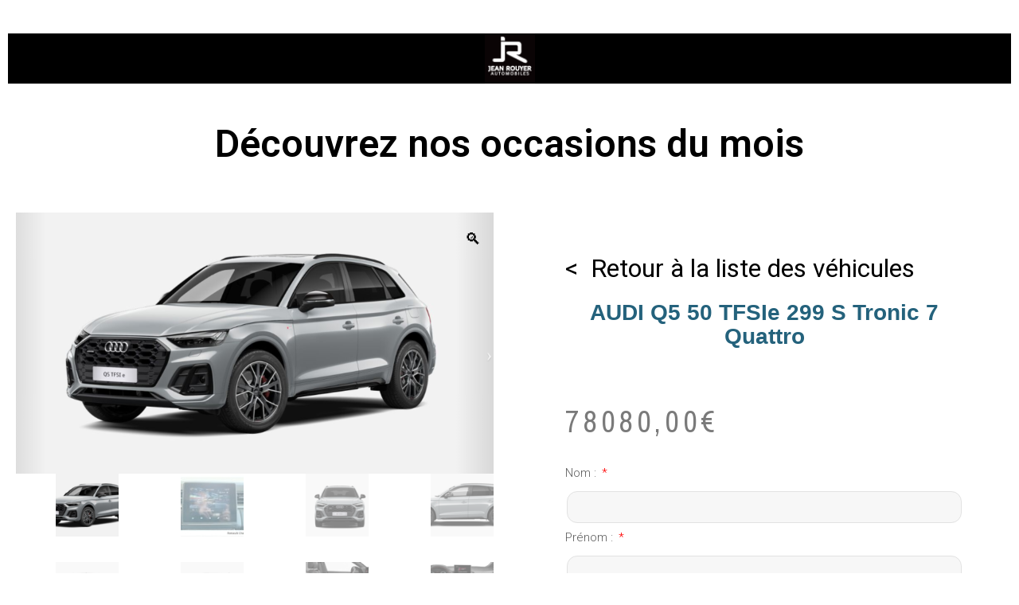

--- FILE ---
content_type: text/html; charset=UTF-8
request_url: http://evenement-jra.fr/produit/audi-q5-50-tfsie-299-s-tronic-7-quattro/
body_size: 16582
content:
<!DOCTYPE html>
<html lang="fr-FR">
<head>
	<meta charset="UTF-8">
		<title>AUDI Q5 50 TFSIe 299 S tronic 7 Quattro &#8211; Évenement JRA</title>
<meta name='robots' content='max-image-preview:large' />
<link rel="alternate" type="application/rss+xml" title="Évenement JRA &raquo; Flux" href="http://evenement-jra.fr/feed/" />
<link rel="alternate" type="application/rss+xml" title="Évenement JRA &raquo; Flux des commentaires" href="http://evenement-jra.fr/comments/feed/" />
<link rel="alternate" type="application/rss+xml" title="Évenement JRA &raquo; AUDI Q5 50 TFSIe 299 S tronic 7 Quattro Flux des commentaires" href="http://evenement-jra.fr/produit/audi-q5-50-tfsie-299-s-tronic-7-quattro/feed/" />
<link rel="alternate" title="oEmbed (JSON)" type="application/json+oembed" href="http://evenement-jra.fr/wp-json/oembed/1.0/embed?url=http%3A%2F%2Fevenement-jra.fr%2Fproduit%2Faudi-q5-50-tfsie-299-s-tronic-7-quattro%2F" />
<link rel="alternate" title="oEmbed (XML)" type="text/xml+oembed" href="http://evenement-jra.fr/wp-json/oembed/1.0/embed?url=http%3A%2F%2Fevenement-jra.fr%2Fproduit%2Faudi-q5-50-tfsie-299-s-tronic-7-quattro%2F&#038;format=xml" />
<style id='wp-img-auto-sizes-contain-inline-css'>
img:is([sizes=auto i],[sizes^="auto," i]){contain-intrinsic-size:3000px 1500px}
/*# sourceURL=wp-img-auto-sizes-contain-inline-css */
</style>
<link rel='stylesheet' id='dce-animations-css' href='http://evenement-jra.fr/wp-content/plugins/dynamic-content-for-elementor/assets/css/animations.css?ver=2.13.9' media='all' />
<style id='wp-emoji-styles-inline-css'>

	img.wp-smiley, img.emoji {
		display: inline !important;
		border: none !important;
		box-shadow: none !important;
		height: 1em !important;
		width: 1em !important;
		margin: 0 0.07em !important;
		vertical-align: -0.1em !important;
		background: none !important;
		padding: 0 !important;
	}
/*# sourceURL=wp-emoji-styles-inline-css */
</style>
<link rel='stylesheet' id='wp-block-library-css' href='http://evenement-jra.fr/wp-includes/css/dist/block-library/style.min.css?ver=6.9' media='all' />
<link rel='stylesheet' id='wc-blocks-style-css' href='http://evenement-jra.fr/wp-content/plugins/woocommerce/assets/client/blocks/wc-blocks.css?ver=wc-8.8.6' media='all' />
<style id='global-styles-inline-css'>
:root{--wp--preset--aspect-ratio--square: 1;--wp--preset--aspect-ratio--4-3: 4/3;--wp--preset--aspect-ratio--3-4: 3/4;--wp--preset--aspect-ratio--3-2: 3/2;--wp--preset--aspect-ratio--2-3: 2/3;--wp--preset--aspect-ratio--16-9: 16/9;--wp--preset--aspect-ratio--9-16: 9/16;--wp--preset--color--black: #000000;--wp--preset--color--cyan-bluish-gray: #abb8c3;--wp--preset--color--white: #FFFFFF;--wp--preset--color--pale-pink: #f78da7;--wp--preset--color--vivid-red: #cf2e2e;--wp--preset--color--luminous-vivid-orange: #ff6900;--wp--preset--color--luminous-vivid-amber: #fcb900;--wp--preset--color--light-green-cyan: #7bdcb5;--wp--preset--color--vivid-green-cyan: #00d084;--wp--preset--color--pale-cyan-blue: #8ed1fc;--wp--preset--color--vivid-cyan-blue: #0693e3;--wp--preset--color--vivid-purple: #9b51e0;--wp--preset--color--dark-gray: #28303D;--wp--preset--color--gray: #39414D;--wp--preset--color--green: #D1E4DD;--wp--preset--color--blue: #D1DFE4;--wp--preset--color--purple: #D1D1E4;--wp--preset--color--red: #E4D1D1;--wp--preset--color--orange: #E4DAD1;--wp--preset--color--yellow: #EEEADD;--wp--preset--gradient--vivid-cyan-blue-to-vivid-purple: linear-gradient(135deg,rgb(6,147,227) 0%,rgb(155,81,224) 100%);--wp--preset--gradient--light-green-cyan-to-vivid-green-cyan: linear-gradient(135deg,rgb(122,220,180) 0%,rgb(0,208,130) 100%);--wp--preset--gradient--luminous-vivid-amber-to-luminous-vivid-orange: linear-gradient(135deg,rgb(252,185,0) 0%,rgb(255,105,0) 100%);--wp--preset--gradient--luminous-vivid-orange-to-vivid-red: linear-gradient(135deg,rgb(255,105,0) 0%,rgb(207,46,46) 100%);--wp--preset--gradient--very-light-gray-to-cyan-bluish-gray: linear-gradient(135deg,rgb(238,238,238) 0%,rgb(169,184,195) 100%);--wp--preset--gradient--cool-to-warm-spectrum: linear-gradient(135deg,rgb(74,234,220) 0%,rgb(151,120,209) 20%,rgb(207,42,186) 40%,rgb(238,44,130) 60%,rgb(251,105,98) 80%,rgb(254,248,76) 100%);--wp--preset--gradient--blush-light-purple: linear-gradient(135deg,rgb(255,206,236) 0%,rgb(152,150,240) 100%);--wp--preset--gradient--blush-bordeaux: linear-gradient(135deg,rgb(254,205,165) 0%,rgb(254,45,45) 50%,rgb(107,0,62) 100%);--wp--preset--gradient--luminous-dusk: linear-gradient(135deg,rgb(255,203,112) 0%,rgb(199,81,192) 50%,rgb(65,88,208) 100%);--wp--preset--gradient--pale-ocean: linear-gradient(135deg,rgb(255,245,203) 0%,rgb(182,227,212) 50%,rgb(51,167,181) 100%);--wp--preset--gradient--electric-grass: linear-gradient(135deg,rgb(202,248,128) 0%,rgb(113,206,126) 100%);--wp--preset--gradient--midnight: linear-gradient(135deg,rgb(2,3,129) 0%,rgb(40,116,252) 100%);--wp--preset--gradient--purple-to-yellow: linear-gradient(160deg, #D1D1E4 0%, #EEEADD 100%);--wp--preset--gradient--yellow-to-purple: linear-gradient(160deg, #EEEADD 0%, #D1D1E4 100%);--wp--preset--gradient--green-to-yellow: linear-gradient(160deg, #D1E4DD 0%, #EEEADD 100%);--wp--preset--gradient--yellow-to-green: linear-gradient(160deg, #EEEADD 0%, #D1E4DD 100%);--wp--preset--gradient--red-to-yellow: linear-gradient(160deg, #E4D1D1 0%, #EEEADD 100%);--wp--preset--gradient--yellow-to-red: linear-gradient(160deg, #EEEADD 0%, #E4D1D1 100%);--wp--preset--gradient--purple-to-red: linear-gradient(160deg, #D1D1E4 0%, #E4D1D1 100%);--wp--preset--gradient--red-to-purple: linear-gradient(160deg, #E4D1D1 0%, #D1D1E4 100%);--wp--preset--font-size--small: 18px;--wp--preset--font-size--medium: 20px;--wp--preset--font-size--large: 24px;--wp--preset--font-size--x-large: 42px;--wp--preset--font-size--extra-small: 16px;--wp--preset--font-size--normal: 20px;--wp--preset--font-size--extra-large: 40px;--wp--preset--font-size--huge: 96px;--wp--preset--font-size--gigantic: 144px;--wp--preset--spacing--20: 0.44rem;--wp--preset--spacing--30: 0.67rem;--wp--preset--spacing--40: 1rem;--wp--preset--spacing--50: 1.5rem;--wp--preset--spacing--60: 2.25rem;--wp--preset--spacing--70: 3.38rem;--wp--preset--spacing--80: 5.06rem;--wp--preset--shadow--natural: 6px 6px 9px rgba(0, 0, 0, 0.2);--wp--preset--shadow--deep: 12px 12px 50px rgba(0, 0, 0, 0.4);--wp--preset--shadow--sharp: 6px 6px 0px rgba(0, 0, 0, 0.2);--wp--preset--shadow--outlined: 6px 6px 0px -3px rgb(255, 255, 255), 6px 6px rgb(0, 0, 0);--wp--preset--shadow--crisp: 6px 6px 0px rgb(0, 0, 0);}:where(.is-layout-flex){gap: 0.5em;}:where(.is-layout-grid){gap: 0.5em;}body .is-layout-flex{display: flex;}.is-layout-flex{flex-wrap: wrap;align-items: center;}.is-layout-flex > :is(*, div){margin: 0;}body .is-layout-grid{display: grid;}.is-layout-grid > :is(*, div){margin: 0;}:where(.wp-block-columns.is-layout-flex){gap: 2em;}:where(.wp-block-columns.is-layout-grid){gap: 2em;}:where(.wp-block-post-template.is-layout-flex){gap: 1.25em;}:where(.wp-block-post-template.is-layout-grid){gap: 1.25em;}.has-black-color{color: var(--wp--preset--color--black) !important;}.has-cyan-bluish-gray-color{color: var(--wp--preset--color--cyan-bluish-gray) !important;}.has-white-color{color: var(--wp--preset--color--white) !important;}.has-pale-pink-color{color: var(--wp--preset--color--pale-pink) !important;}.has-vivid-red-color{color: var(--wp--preset--color--vivid-red) !important;}.has-luminous-vivid-orange-color{color: var(--wp--preset--color--luminous-vivid-orange) !important;}.has-luminous-vivid-amber-color{color: var(--wp--preset--color--luminous-vivid-amber) !important;}.has-light-green-cyan-color{color: var(--wp--preset--color--light-green-cyan) !important;}.has-vivid-green-cyan-color{color: var(--wp--preset--color--vivid-green-cyan) !important;}.has-pale-cyan-blue-color{color: var(--wp--preset--color--pale-cyan-blue) !important;}.has-vivid-cyan-blue-color{color: var(--wp--preset--color--vivid-cyan-blue) !important;}.has-vivid-purple-color{color: var(--wp--preset--color--vivid-purple) !important;}.has-black-background-color{background-color: var(--wp--preset--color--black) !important;}.has-cyan-bluish-gray-background-color{background-color: var(--wp--preset--color--cyan-bluish-gray) !important;}.has-white-background-color{background-color: var(--wp--preset--color--white) !important;}.has-pale-pink-background-color{background-color: var(--wp--preset--color--pale-pink) !important;}.has-vivid-red-background-color{background-color: var(--wp--preset--color--vivid-red) !important;}.has-luminous-vivid-orange-background-color{background-color: var(--wp--preset--color--luminous-vivid-orange) !important;}.has-luminous-vivid-amber-background-color{background-color: var(--wp--preset--color--luminous-vivid-amber) !important;}.has-light-green-cyan-background-color{background-color: var(--wp--preset--color--light-green-cyan) !important;}.has-vivid-green-cyan-background-color{background-color: var(--wp--preset--color--vivid-green-cyan) !important;}.has-pale-cyan-blue-background-color{background-color: var(--wp--preset--color--pale-cyan-blue) !important;}.has-vivid-cyan-blue-background-color{background-color: var(--wp--preset--color--vivid-cyan-blue) !important;}.has-vivid-purple-background-color{background-color: var(--wp--preset--color--vivid-purple) !important;}.has-black-border-color{border-color: var(--wp--preset--color--black) !important;}.has-cyan-bluish-gray-border-color{border-color: var(--wp--preset--color--cyan-bluish-gray) !important;}.has-white-border-color{border-color: var(--wp--preset--color--white) !important;}.has-pale-pink-border-color{border-color: var(--wp--preset--color--pale-pink) !important;}.has-vivid-red-border-color{border-color: var(--wp--preset--color--vivid-red) !important;}.has-luminous-vivid-orange-border-color{border-color: var(--wp--preset--color--luminous-vivid-orange) !important;}.has-luminous-vivid-amber-border-color{border-color: var(--wp--preset--color--luminous-vivid-amber) !important;}.has-light-green-cyan-border-color{border-color: var(--wp--preset--color--light-green-cyan) !important;}.has-vivid-green-cyan-border-color{border-color: var(--wp--preset--color--vivid-green-cyan) !important;}.has-pale-cyan-blue-border-color{border-color: var(--wp--preset--color--pale-cyan-blue) !important;}.has-vivid-cyan-blue-border-color{border-color: var(--wp--preset--color--vivid-cyan-blue) !important;}.has-vivid-purple-border-color{border-color: var(--wp--preset--color--vivid-purple) !important;}.has-vivid-cyan-blue-to-vivid-purple-gradient-background{background: var(--wp--preset--gradient--vivid-cyan-blue-to-vivid-purple) !important;}.has-light-green-cyan-to-vivid-green-cyan-gradient-background{background: var(--wp--preset--gradient--light-green-cyan-to-vivid-green-cyan) !important;}.has-luminous-vivid-amber-to-luminous-vivid-orange-gradient-background{background: var(--wp--preset--gradient--luminous-vivid-amber-to-luminous-vivid-orange) !important;}.has-luminous-vivid-orange-to-vivid-red-gradient-background{background: var(--wp--preset--gradient--luminous-vivid-orange-to-vivid-red) !important;}.has-very-light-gray-to-cyan-bluish-gray-gradient-background{background: var(--wp--preset--gradient--very-light-gray-to-cyan-bluish-gray) !important;}.has-cool-to-warm-spectrum-gradient-background{background: var(--wp--preset--gradient--cool-to-warm-spectrum) !important;}.has-blush-light-purple-gradient-background{background: var(--wp--preset--gradient--blush-light-purple) !important;}.has-blush-bordeaux-gradient-background{background: var(--wp--preset--gradient--blush-bordeaux) !important;}.has-luminous-dusk-gradient-background{background: var(--wp--preset--gradient--luminous-dusk) !important;}.has-pale-ocean-gradient-background{background: var(--wp--preset--gradient--pale-ocean) !important;}.has-electric-grass-gradient-background{background: var(--wp--preset--gradient--electric-grass) !important;}.has-midnight-gradient-background{background: var(--wp--preset--gradient--midnight) !important;}.has-small-font-size{font-size: var(--wp--preset--font-size--small) !important;}.has-medium-font-size{font-size: var(--wp--preset--font-size--medium) !important;}.has-large-font-size{font-size: var(--wp--preset--font-size--large) !important;}.has-x-large-font-size{font-size: var(--wp--preset--font-size--x-large) !important;}
/*# sourceURL=global-styles-inline-css */
</style>

<style id='classic-theme-styles-inline-css'>
/*! This file is auto-generated */
.wp-block-button__link{color:#fff;background-color:#32373c;border-radius:9999px;box-shadow:none;text-decoration:none;padding:calc(.667em + 2px) calc(1.333em + 2px);font-size:1.125em}.wp-block-file__button{background:#32373c;color:#fff;text-decoration:none}
/*# sourceURL=/wp-includes/css/classic-themes.min.css */
</style>
<link rel='stylesheet' id='twenty-twenty-one-custom-color-overrides-css' href='http://evenement-jra.fr/wp-content/themes/twentytwentyone/assets/css/custom-color-overrides.css?ver=2.2' media='all' />
<style id='twenty-twenty-one-custom-color-overrides-inline-css'>
:root .editor-styles-wrapper{--global--color-background: #ffffff;--global--color-primary: #000;--global--color-secondary: #000;--button--color-background: #000;--button--color-text-hover: #000;}
/*# sourceURL=twenty-twenty-one-custom-color-overrides-inline-css */
</style>
<link rel='stylesheet' id='wpcdt-public-css-css' href='http://evenement-jra.fr/wp-content/plugins/countdown-timer-ultimate/assets/css/wpcdt-public.css?ver=2.6' media='all' />
<link rel='stylesheet' id='photoswipe-css' href='http://evenement-jra.fr/wp-content/plugins/woocommerce/assets/css/photoswipe/photoswipe.min.css?ver=8.8.6' media='all' />
<link rel='stylesheet' id='photoswipe-default-skin-css' href='http://evenement-jra.fr/wp-content/plugins/woocommerce/assets/css/photoswipe/default-skin/default-skin.min.css?ver=8.8.6' media='all' />
<link rel='stylesheet' id='woocommerce-layout-css' href='http://evenement-jra.fr/wp-content/plugins/woocommerce/assets/css/woocommerce-layout.css?ver=8.8.6' media='all' />
<link rel='stylesheet' id='woocommerce-smallscreen-css' href='http://evenement-jra.fr/wp-content/plugins/woocommerce/assets/css/woocommerce-smallscreen.css?ver=8.8.6' media='only screen and (max-width: 768px)' />
<link rel='stylesheet' id='woocommerce-general-css' href='//evenement-jra.fr/wp-content/plugins/woocommerce/assets/css/twenty-twenty-one.css?ver=8.8.6' media='all' />
<style id='woocommerce-inline-inline-css'>
.woocommerce form .form-row .required { visibility: visible; }
/*# sourceURL=woocommerce-inline-inline-css */
</style>
<link rel='stylesheet' id='wt-import-export-for-woo-css' href='http://evenement-jra.fr/wp-content/plugins/wt-import-export-for-woo/public/css/wt-import-export-for-woo-public.css?ver=1.1.9' media='all' />
<link rel='stylesheet' id='twenty-twenty-one-style-css' href='http://evenement-jra.fr/wp-content/themes/twentytwentyone/style.css?ver=2.2' media='all' />
<style id='twenty-twenty-one-style-inline-css'>
:root{--global--color-background: #ffffff;--global--color-primary: #000;--global--color-secondary: #000;--button--color-background: #000;--button--color-text-hover: #000;}
/*# sourceURL=twenty-twenty-one-style-inline-css */
</style>
<link rel='stylesheet' id='twenty-twenty-one-print-style-css' href='http://evenement-jra.fr/wp-content/themes/twentytwentyone/assets/css/print.css?ver=2.2' media='print' />
<link rel='stylesheet' id='elementor-icons-css' href='http://evenement-jra.fr/wp-content/plugins/elementor/assets/lib/eicons/css/elementor-icons.min.css?ver=5.29.0' media='all' />
<link rel='stylesheet' id='elementor-frontend-css' href='http://evenement-jra.fr/wp-content/plugins/elementor/assets/css/frontend.min.css?ver=3.21.6' media='all' />
<link rel='stylesheet' id='swiper-css' href='http://evenement-jra.fr/wp-content/plugins/elementor/assets/lib/swiper/v8/css/swiper.min.css?ver=8.4.5' media='all' />
<link rel='stylesheet' id='elementor-post-6-css' href='http://evenement-jra.fr/wp-content/uploads/elementor/css/post-6.css?ver=1716274635' media='all' />
<link rel='stylesheet' id='dashicons-css' href='http://evenement-jra.fr/wp-includes/css/dashicons.min.css?ver=6.9' media='all' />
<link rel='stylesheet' id='elementor-pro-css' href='http://evenement-jra.fr/wp-content/plugins/elementor-pro/assets/css/frontend.min.css?ver=3.21.3' media='all' />
<link rel='stylesheet' id='elementor-global-css' href='http://evenement-jra.fr/wp-content/uploads/elementor/css/global.css?ver=1731658297' media='all' />
<link rel='stylesheet' id='elementor-post-111-css' href='http://evenement-jra.fr/wp-content/uploads/elementor/css/post-111.css?ver=1716274963' media='all' />
<link rel='stylesheet' id='google-fonts-1-css' href='https://fonts.googleapis.com/css?family=Roboto%3A100%2C100italic%2C200%2C200italic%2C300%2C300italic%2C400%2C400italic%2C500%2C500italic%2C600%2C600italic%2C700%2C700italic%2C800%2C800italic%2C900%2C900italic%7CRoboto+Slab%3A100%2C100italic%2C200%2C200italic%2C300%2C300italic%2C400%2C400italic%2C500%2C500italic%2C600%2C600italic%2C700%2C700italic%2C800%2C800italic%2C900%2C900italic%7CArchivo+Narrow%3A100%2C100italic%2C200%2C200italic%2C300%2C300italic%2C400%2C400italic%2C500%2C500italic%2C600%2C600italic%2C700%2C700italic%2C800%2C800italic%2C900%2C900italic%7CMerriweather%3A100%2C100italic%2C200%2C200italic%2C300%2C300italic%2C400%2C400italic%2C500%2C500italic%2C600%2C600italic%2C700%2C700italic%2C800%2C800italic%2C900%2C900italic&#038;display=swap&#038;ver=6.9' media='all' />
<link rel="preconnect" href="https://fonts.gstatic.com/" crossorigin><script src="http://evenement-jra.fr/wp-includes/js/jquery/jquery.min.js?ver=3.7.1" id="jquery-core-js"></script>
<script src="http://evenement-jra.fr/wp-includes/js/jquery/jquery-migrate.min.js?ver=3.4.1" id="jquery-migrate-js"></script>
<script src="http://evenement-jra.fr/wp-content/plugins/woocommerce/assets/js/jquery-blockui/jquery.blockUI.min.js?ver=2.7.0-wc.8.8.6" id="jquery-blockui-js" defer data-wp-strategy="defer"></script>
<script id="wc-add-to-cart-js-extra">
var wc_add_to_cart_params = {"ajax_url":"/wp-admin/admin-ajax.php","wc_ajax_url":"/?wc-ajax=%%endpoint%%","i18n_view_cart":"View cart","cart_url":"http://evenement-jra.fr/panier/","is_cart":"","cart_redirect_after_add":"no"};
//# sourceURL=wc-add-to-cart-js-extra
</script>
<script src="http://evenement-jra.fr/wp-content/plugins/woocommerce/assets/js/frontend/add-to-cart.min.js?ver=8.8.6" id="wc-add-to-cart-js" defer data-wp-strategy="defer"></script>
<script src="http://evenement-jra.fr/wp-content/plugins/woocommerce/assets/js/zoom/jquery.zoom.min.js?ver=1.7.21-wc.8.8.6" id="zoom-js" defer data-wp-strategy="defer"></script>
<script src="http://evenement-jra.fr/wp-content/plugins/woocommerce/assets/js/flexslider/jquery.flexslider.min.js?ver=2.7.2-wc.8.8.6" id="flexslider-js" defer data-wp-strategy="defer"></script>
<script src="http://evenement-jra.fr/wp-content/plugins/woocommerce/assets/js/photoswipe/photoswipe.min.js?ver=4.1.1-wc.8.8.6" id="photoswipe-js" defer data-wp-strategy="defer"></script>
<script src="http://evenement-jra.fr/wp-content/plugins/woocommerce/assets/js/photoswipe/photoswipe-ui-default.min.js?ver=4.1.1-wc.8.8.6" id="photoswipe-ui-default-js" defer data-wp-strategy="defer"></script>
<script id="wc-single-product-js-extra">
var wc_single_product_params = {"i18n_required_rating_text":"Please select a rating","review_rating_required":"yes","flexslider":{"rtl":false,"animation":"slide","smoothHeight":true,"directionNav":false,"controlNav":"thumbnails","slideshow":false,"animationSpeed":500,"animationLoop":false,"allowOneSlide":false},"zoom_enabled":"1","zoom_options":[],"photoswipe_enabled":"1","photoswipe_options":{"shareEl":false,"closeOnScroll":false,"history":false,"hideAnimationDuration":0,"showAnimationDuration":0},"flexslider_enabled":"1"};
//# sourceURL=wc-single-product-js-extra
</script>
<script src="http://evenement-jra.fr/wp-content/plugins/woocommerce/assets/js/frontend/single-product.min.js?ver=8.8.6" id="wc-single-product-js" defer data-wp-strategy="defer"></script>
<script src="http://evenement-jra.fr/wp-content/plugins/woocommerce/assets/js/js-cookie/js.cookie.min.js?ver=2.1.4-wc.8.8.6" id="js-cookie-js" defer data-wp-strategy="defer"></script>
<script id="woocommerce-js-extra">
var woocommerce_params = {"ajax_url":"/wp-admin/admin-ajax.php","wc_ajax_url":"/?wc-ajax=%%endpoint%%"};
//# sourceURL=woocommerce-js-extra
</script>
<script src="http://evenement-jra.fr/wp-content/plugins/woocommerce/assets/js/frontend/woocommerce.min.js?ver=8.8.6" id="woocommerce-js" defer data-wp-strategy="defer"></script>
<link rel="https://api.w.org/" href="http://evenement-jra.fr/wp-json/" /><link rel="alternate" title="JSON" type="application/json" href="http://evenement-jra.fr/wp-json/wp/v2/product/3578" /><link rel="EditURI" type="application/rsd+xml" title="RSD" href="http://evenement-jra.fr/xmlrpc.php?rsd" />
<meta name="generator" content="WordPress 6.9" />
<meta name="generator" content="WooCommerce 8.8.6" />
<link rel="canonical" href="http://evenement-jra.fr/produit/audi-q5-50-tfsie-299-s-tronic-7-quattro/" />
<link rel='shortlink' href='http://evenement-jra.fr/?p=3578' />
	<noscript><style>.woocommerce-product-gallery{ opacity: 1 !important; }</style></noscript>
	<meta name="generator" content="Elementor 3.21.6; features: e_optimized_assets_loading, additional_custom_breakpoints; settings: css_print_method-external, google_font-enabled, font_display-swap">
<meta name="redi-version" content="1.2.2" /><style id="custom-background-css">
body.custom-background { background-color: #ffffff; }
</style>
	<link rel="icon" href="http://evenement-jra.fr/wp-content/uploads/2023/11/cropped-Favicon-JRA-32x32.png" sizes="32x32" />
<link rel="icon" href="http://evenement-jra.fr/wp-content/uploads/2023/11/cropped-Favicon-JRA-192x192.png" sizes="192x192" />
<link rel="apple-touch-icon" href="http://evenement-jra.fr/wp-content/uploads/2023/11/cropped-Favicon-JRA-180x180.png" />
<meta name="msapplication-TileImage" content="http://evenement-jra.fr/wp-content/uploads/2023/11/cropped-Favicon-JRA-270x270.png" />
	<meta name="viewport" content="width=device-width, initial-scale=1.0, viewport-fit=cover" /><link rel='stylesheet' id='dce-style-css' href='http://evenement-jra.fr/wp-content/plugins/dynamic-content-for-elementor/assets/css/style.min.css?ver=2.13.9' media='all' />
<link rel='stylesheet' id='dce-dynamic-visibility-css' href='http://evenement-jra.fr/wp-content/plugins/dynamic-content-for-elementor/assets/css/dynamic-visibility.min.css?ver=2.13.9' media='all' />
</head>
<body class="wp-singular product-template-default single single-product postid-3578 custom-background wp-embed-responsive wp-theme-twentytwentyone theme-twentytwentyone woocommerce woocommerce-page woocommerce-no-js is-light-theme has-background-white no-js singular elementor-default elementor-template-canvas elementor-kit-6 elementor-page-111">
	<div class="woocommerce-notices-wrapper"></div>		<div data-elementor-type="product" data-elementor-id="111" class="elementor elementor-111 elementor-location-single post-3578 product type-product status-publish has-post-thumbnail product_cat-festival-vo entry first instock sold-individually shipping-taxable purchasable product-type-simple product" data-elementor-post-type="elementor_library">
					<section class="elementor-section elementor-top-section elementor-element elementor-element-5e9e203 elementor-section-full_width elementor-section-height-default elementor-section-height-default" data-id="5e9e203" data-element_type="section">
						<div class="elementor-container elementor-column-gap-default">
					<div class="elementor-column elementor-col-100 elementor-top-column elementor-element elementor-element-f9536fc" data-id="f9536fc" data-element_type="column">
			<div class="elementor-widget-wrap elementor-element-populated">
						<div data-dce-advanced-background-color="#000000" class="elementor-element elementor-element-7e6a755 dce_masking-none elementor-widget elementor-widget-image" data-id="7e6a755" data-element_type="widget" data-widget_type="image.default">
				<div class="elementor-widget-container">
													<img src="http://evenement-jra.fr/wp-content/uploads/elementor/thumbs/JRAlogo-q6b6qgzes9l4zu5d30m3mm3u4vxexb55h9h9vvbr6g.png" title="JRAlogo" alt="JRAlogo" loading="lazy" />													</div>
				</div>
					</div>
		</div>
					</div>
		</section>
				<section class="elementor-section elementor-top-section elementor-element elementor-element-deffbe0 elementor-section-full_width elementor-section-height-default elementor-section-height-default" data-id="deffbe0" data-element_type="section">
						<div class="elementor-container elementor-column-gap-default">
					<div class="elementor-column elementor-col-100 elementor-top-column elementor-element elementor-element-fa2da2e" data-id="fa2da2e" data-element_type="column">
			<div class="elementor-widget-wrap elementor-element-populated">
						<div class="elementor-element elementor-element-aead5dd elementor-widget elementor-widget-heading" data-id="aead5dd" data-element_type="widget" data-widget_type="heading.default">
				<div class="elementor-widget-container">
			<h2 class="elementor-heading-title elementor-size-default">Découvrez nos occasions du mois</h2>		</div>
				</div>
					</div>
		</div>
					</div>
		</section>
				<section class="elementor-section elementor-top-section elementor-element elementor-element-50f0e33d elementor-section-full_width elementor-section-height-default elementor-section-height-default" data-id="50f0e33d" data-element_type="section">
						<div class="elementor-container elementor-column-gap-wide">
					<div class="elementor-column elementor-col-50 elementor-top-column elementor-element elementor-element-2140856e" data-id="2140856e" data-element_type="column" data-settings="{&quot;background_background&quot;:&quot;classic&quot;}">
			<div class="elementor-widget-wrap elementor-element-populated">
						<div class="elementor-element elementor-element-59bba31e elementor-widget elementor-widget-woocommerce-product-images" data-id="59bba31e" data-element_type="widget" data-widget_type="woocommerce-product-images.default">
				<div class="elementor-widget-container">
			<div class="woocommerce-product-gallery woocommerce-product-gallery--with-images woocommerce-product-gallery--columns-4 images" data-columns="4" style="opacity: 0; transition: opacity .25s ease-in-out;">
	<div class="woocommerce-product-gallery__wrapper">
		<div data-thumb="http://evenement-jra.fr/wp-content/uploads/2023/05/image-28-100x100.png" data-thumb-alt="" class="woocommerce-product-gallery__image"><a href="http://evenement-jra.fr/wp-content/uploads/2023/05/image-28.png"><img width="600" height="328" src="http://evenement-jra.fr/wp-content/uploads/2023/05/image-28-600x328.png" class="wp-post-image" alt="" title="image-28.png" data-caption="" data-src="http://evenement-jra.fr/wp-content/uploads/2023/05/image-28.png" data-large_image="http://evenement-jra.fr/wp-content/uploads/2023/05/image-28.png" data-large_image_width="897" data-large_image_height="491" decoding="async" srcset="http://evenement-jra.fr/wp-content/uploads/2023/05/image-28-600x328.png 600w, http://evenement-jra.fr/wp-content/uploads/2023/05/image-28.png 897w" sizes="(max-width: 600px) 100vw, 600px" style="width:100%;height:54.74%;max-width:897px;" /></a></div><div data-thumb="http://evenement-jra.fr/wp-content/uploads/2023/05/145701399_hd-100x100.jpg" data-thumb-alt="" class="woocommerce-product-gallery__image"><a href="http://evenement-jra.fr/wp-content/uploads/2023/05/145701399_hd.jpg"><img width="600" height="450" src="http://evenement-jra.fr/wp-content/uploads/2023/05/145701399_hd-600x450.jpg" class="" alt="" title="145701399_hd.jpg" data-caption="" data-src="http://evenement-jra.fr/wp-content/uploads/2023/05/145701399_hd.jpg" data-large_image="http://evenement-jra.fr/wp-content/uploads/2023/05/145701399_hd.jpg" data-large_image_width="800" data-large_image_height="600" decoding="async" srcset="http://evenement-jra.fr/wp-content/uploads/2023/05/145701399_hd-600x450.jpg 600w, http://evenement-jra.fr/wp-content/uploads/2023/05/145701399_hd.jpg 800w" sizes="(max-width: 600px) 100vw, 600px" style="width:100%;height:75%;max-width:800px;" /></a></div><div data-thumb="http://evenement-jra.fr/wp-content/uploads/2023/05/image-29-100x100.png" data-thumb-alt="" class="woocommerce-product-gallery__image"><a href="http://evenement-jra.fr/wp-content/uploads/2023/05/image-29.png"><img width="600" height="468" src="http://evenement-jra.fr/wp-content/uploads/2023/05/image-29-600x468.png" class="" alt="" title="image-29.png" data-caption="" data-src="http://evenement-jra.fr/wp-content/uploads/2023/05/image-29.png" data-large_image="http://evenement-jra.fr/wp-content/uploads/2023/05/image-29.png" data-large_image_width="664" data-large_image_height="518" decoding="async" srcset="http://evenement-jra.fr/wp-content/uploads/2023/05/image-29-600x468.png 600w, http://evenement-jra.fr/wp-content/uploads/2023/05/image-29.png 664w" sizes="(max-width: 600px) 100vw, 600px" style="width:100%;height:78.01%;max-width:664px;" /></a></div><div data-thumb="http://evenement-jra.fr/wp-content/uploads/2023/05/image-30-100x100.png" data-thumb-alt="" class="woocommerce-product-gallery__image"><a href="http://evenement-jra.fr/wp-content/uploads/2023/05/image-30.png"><img width="600" height="309" src="http://evenement-jra.fr/wp-content/uploads/2023/05/image-30-600x309.png" class="" alt="" title="image-30.png" data-caption="" data-src="http://evenement-jra.fr/wp-content/uploads/2023/05/image-30.png" data-large_image="http://evenement-jra.fr/wp-content/uploads/2023/05/image-30.png" data-large_image_width="955" data-large_image_height="492" decoding="async" srcset="http://evenement-jra.fr/wp-content/uploads/2023/05/image-30-600x309.png 600w, http://evenement-jra.fr/wp-content/uploads/2023/05/image-30.png 955w" sizes="(max-width: 600px) 100vw, 600px" style="width:100%;height:51.52%;max-width:955px;" /></a></div><div data-thumb="http://evenement-jra.fr/wp-content/uploads/2023/05/image-31-100x100.png" data-thumb-alt="" class="woocommerce-product-gallery__image"><a href="http://evenement-jra.fr/wp-content/uploads/2023/05/image-31.png"><img width="600" height="506" src="http://evenement-jra.fr/wp-content/uploads/2023/05/image-31-600x506.png" class="" alt="" title="image-31.png" data-caption="" data-src="http://evenement-jra.fr/wp-content/uploads/2023/05/image-31.png" data-large_image="http://evenement-jra.fr/wp-content/uploads/2023/05/image-31.png" data-large_image_width="616" data-large_image_height="520" decoding="async" srcset="http://evenement-jra.fr/wp-content/uploads/2023/05/image-31-600x506.png 600w, http://evenement-jra.fr/wp-content/uploads/2023/05/image-31.png 616w" sizes="(max-width: 600px) 100vw, 600px" style="width:100%;height:84.42%;max-width:616px;" /></a></div><div data-thumb="http://evenement-jra.fr/wp-content/uploads/2023/05/image-32-100x100.png" data-thumb-alt="" class="woocommerce-product-gallery__image"><a href="http://evenement-jra.fr/wp-content/uploads/2023/05/image-32.png"><img width="600" height="348" src="http://evenement-jra.fr/wp-content/uploads/2023/05/image-32-600x348.png" class="" alt="" title="image-32.png" data-caption="" data-src="http://evenement-jra.fr/wp-content/uploads/2023/05/image-32.png" data-large_image="http://evenement-jra.fr/wp-content/uploads/2023/05/image-32.png" data-large_image_width="854" data-large_image_height="496" decoding="async" srcset="http://evenement-jra.fr/wp-content/uploads/2023/05/image-32-600x348.png 600w, http://evenement-jra.fr/wp-content/uploads/2023/05/image-32.png 854w" sizes="(max-width: 600px) 100vw, 600px" style="width:100%;height:58.08%;max-width:854px;" /></a></div><div data-thumb="http://evenement-jra.fr/wp-content/uploads/2023/05/image-33-100x100.png" data-thumb-alt="" class="woocommerce-product-gallery__image"><a href="http://evenement-jra.fr/wp-content/uploads/2023/05/image-33.png"><img width="600" height="358" src="http://evenement-jra.fr/wp-content/uploads/2023/05/image-33-600x358.png" class="" alt="" title="image-33.png" data-caption="" data-src="http://evenement-jra.fr/wp-content/uploads/2023/05/image-33.png" data-large_image="http://evenement-jra.fr/wp-content/uploads/2023/05/image-33.png" data-large_image_width="1083" data-large_image_height="646" decoding="async" srcset="http://evenement-jra.fr/wp-content/uploads/2023/05/image-33-600x358.png 600w, http://evenement-jra.fr/wp-content/uploads/2023/05/image-33.png 1083w" sizes="(max-width: 600px) 100vw, 600px" style="width:100%;height:59.65%;max-width:1083px;" /></a></div><div data-thumb="http://evenement-jra.fr/wp-content/uploads/2023/05/image-34-100x100.png" data-thumb-alt="" class="woocommerce-product-gallery__image"><a href="http://evenement-jra.fr/wp-content/uploads/2023/05/image-34.png"><img width="600" height="360" src="http://evenement-jra.fr/wp-content/uploads/2023/05/image-34-600x360.png" class="" alt="" title="image-34.png" data-caption="" data-src="http://evenement-jra.fr/wp-content/uploads/2023/05/image-34.png" data-large_image="http://evenement-jra.fr/wp-content/uploads/2023/05/image-34.png" data-large_image_width="1085" data-large_image_height="651" decoding="async" srcset="http://evenement-jra.fr/wp-content/uploads/2023/05/image-34-600x360.png 600w, http://evenement-jra.fr/wp-content/uploads/2023/05/image-34.png 1085w" sizes="(max-width: 600px) 100vw, 600px" style="width:100%;height:60%;max-width:1085px;" /></a></div>	</div>
</div>
		</div>
				</div>
					</div>
		</div>
				<div class="elementor-column elementor-col-50 elementor-top-column elementor-element elementor-element-693c6e6" data-id="693c6e6" data-element_type="column">
			<div class="elementor-widget-wrap elementor-element-populated">
						<div class="elementor-element elementor-element-a583f0c elementor-widget elementor-widget-text-editor" data-id="a583f0c" data-element_type="widget" data-widget_type="text-editor.default">
				<div class="elementor-widget-container">
							<h3><a href="http://evenement-jra.fr/festival-de-l-occasion/">&lt;  Retour à la liste des véhicules</a></h3>						</div>
				</div>
				<div class="elementor-element elementor-element-357ab6cd elementor-widget elementor-widget-woocommerce-product-title elementor-page-title elementor-widget-heading" data-id="357ab6cd" data-element_type="widget" data-widget_type="woocommerce-product-title.default">
				<div class="elementor-widget-container">
			<h1 class="product_title entry-title elementor-heading-title elementor-size-default">AUDI Q5 50 TFSIe 299 S tronic 7 Quattro</h1>		</div>
				</div>
				<div class="elementor-element elementor-element-714810b8 elementor-product-price-block-yes elementor-widget elementor-widget-woocommerce-product-price" data-id="714810b8" data-element_type="widget" data-widget_type="woocommerce-product-price.default">
				<div class="elementor-widget-container">
			<p class="price"><span class="woocommerce-Price-amount amount"><bdi>78080,00<span class="woocommerce-Price-currencySymbol">&euro;</span></bdi></span></p>
		</div>
				</div>
				<div class="elementor-element elementor-element-f4f7a94 elementor-button-align-stretch elementor-widget elementor-widget-form" data-id="f4f7a94" data-element_type="widget" data-settings="{&quot;step_next_label&quot;:&quot;Suivant&quot;,&quot;step_previous_label&quot;:&quot;Pr\u00e9c\u00e9dent&quot;,&quot;button_width&quot;:&quot;100&quot;,&quot;dce_confirm_dialog_enabled&quot;:&quot;no&quot;,&quot;step_type&quot;:&quot;number_text&quot;,&quot;step_icon_shape&quot;:&quot;circle&quot;,&quot;label_icon_size&quot;:{&quot;unit&quot;:&quot;px&quot;,&quot;size&quot;:&quot;&quot;,&quot;sizes&quot;:[]},&quot;field_icon_size&quot;:{&quot;unit&quot;:&quot;px&quot;,&quot;size&quot;:&quot;&quot;,&quot;sizes&quot;:[]}}" data-widget_type="form.default">
				<div class="elementor-widget-container">
					<form class="elementor-form" method="post" name="Leads FESTIVAL VO">
			<input type="hidden" name="post_id" value="111"/>
			<input type="hidden" name="form_id" value="f4f7a94"/>
			<input type="hidden" name="referer_title" value="AUDI Q5 50 TFSIe 299 S tronic 7 Quattro" />

							<input type="hidden" name="queried_id" value="3578"/>
			
			<div class="elementor-form-fields-wrapper elementor-labels-above">
								<div class="elementor-field-type-text elementor-field-group elementor-column elementor-field-group-name elementor-col-100 elementor-field-required elementor-mark-required">
												<label for="form-field-name" class="elementor-field-label">
								Nom :							</label>
														<input size="1" type="text" name="form_fields[name]" id="form-field-name" class="elementor-field elementor-size-sm  elementor-field-textual" required="required" aria-required="true">
											</div>
								<div class="elementor-field-type-text elementor-field-group elementor-column elementor-field-group-field_ee63751 elementor-col-100 elementor-field-required elementor-mark-required">
												<label for="form-field-field_ee63751" class="elementor-field-label">
								Prénom :							</label>
														<input size="1" type="text" name="form_fields[field_ee63751]" id="form-field-field_ee63751" class="elementor-field elementor-size-sm  elementor-field-textual" required="required" aria-required="true">
											</div>
								<div class="elementor-field-type-email elementor-field-group elementor-column elementor-field-group-email elementor-col-100 elementor-field-required elementor-mark-required">
												<label for="form-field-email" class="elementor-field-label">
								E-mail :							</label>
														<input size="1" type="email" name="form_fields[email]" id="form-field-email" class="elementor-field elementor-size-sm  elementor-field-textual" required="required" aria-required="true">
											</div>
								<div class="elementor-field-type-tel elementor-field-group elementor-column elementor-field-group-field_fa3d9c5 elementor-col-100 elementor-field-required elementor-mark-required">
												<label for="form-field-field_fa3d9c5" class="elementor-field-label">
								Téléphone :							</label>
								<input size="1" type="tel" name="form_fields[field_fa3d9c5]" id="form-field-field_fa3d9c5" class="elementor-field elementor-size-sm  elementor-field-textual" required="required" aria-required="true" pattern="[0-9()#&amp;+*-=.]+" title="Seuls les caractères de numéros de téléphone (#, -, *, etc.) sont acceptés.">

						</div>
								<div class="elementor-field-type-select elementor-field-group elementor-column elementor-field-group-departement elementor-col-100 elementor-field-required elementor-mark-required">
												<label for="form-field-departement" class="elementor-field-label">
								Sélectionner votre département :							</label>
								<div class="elementor-field elementor-select-wrapper remove-before ">
			<div class="select-caret-down-wrapper">
				<i aria-hidden="true" class="eicon-caret-down"></i>			</div>
			<select name="form_fields[departement]" id="form-field-departement" class="elementor-field-textual elementor-size-sm" required="required" aria-required="true">
									<option value="...">...</option>
									<option value="16 - Charente">16 - Charente</option>
									<option value="44 - Loire-Atlantique">44 - Loire-Atlantique</option>
									<option value="49 - Maine-et-Loire">49 - Maine-et-Loire</option>
									<option value="79 - Deux-Sèvres">79 - Deux-Sèvres</option>
									<option value="85 - Vendée">85 - Vendée</option>
									<option value="86 - Vienne">86 - Vienne</option>
									<option value="87 - Haute-Vienne">87 - Haute-Vienne</option>
							</select>
		</div>
						</div>
								<div class="elementor-field-type-dynamic_select elementor-field-group elementor-column elementor-field-group-field_702ddf9 elementor-col-100 elementor-field-required elementor-mark-required">
												<label for="form-field-field_702ddf9" class="elementor-field-label">
								Sélectionner votre concession : 							</label>
								<div class="elementor-field elementor-select-wrapper ">
		<select name="form_fields[field_702ddf9]" id="form-field-field_702ddf9" class="elementor-field-textual elementor-size-sm" required="required" aria-required="true" data-options="{&quot;&quot;:[],&quot;16 - Charente&quot;:[&quot;...&quot;,&quot;Abarth Angoul\u00eame&quot;,&quot;Alfa Romeo Angoul\u00eame&quot;,&quot;Fiat Angoul\u00eame&quot;,&quot;Jeep Angoul\u00eame&quot;,&quot;Kia Angoul\u00eame&quot;],&quot;37 - Indre-et-Loire&quot;:[&quot;...&quot;,&quot;Abarth Tours&quot;,&quot;Alfa Tours&quot;,&quot;Fiat Tours&quot;,&quot;Jeep Tours&quot;],&quot;44 - Loire-Atlantique&quot;:[&quot;...&quot;,&quot;Audi St-Nazaire&quot;,&quot;Autobonplan Nantes&quot;,&quot;Cupra St-Nazaire&quot;,&quot;Renault\/Dacia Carquefou&quot;,&quot;Renault\/Dacia Clisson&quot;,&quot;Renault\/Dacia Le Loroux-Bottereau&quot;,&quot;Renault\/Dacia Saint-Herblain&quot;,&quot;Renault\/Dacia Rez\u00e9&quot;,&quot;Renault\/Dacia Pornic&quot;,&quot;Nissan Rez\u00e9&quot;,&quot;Nissan St-Herblain&quot;,&quot;Seat St-Nazaire&quot;,&quot;Skoda St-Nazaire&quot;,&quot;Volkswagen St-Nazaire&quot;],&quot;49 - Maine-et-Loire&quot;:[&quot;...&quot;,&quot;Abarth Angers&quot;,&quot;Audi Cholet&quot;,&quot;Renault\/Dacia Angers&quot;,&quot;Renault\/Dacia Cholet&quot;,&quot;Renault\/Dacia Saumur&quot;,&quot;Fiat Angers&quot;,&quot;Fiat Cholet&quot;,&quot;Jeep Angers&quot;,&quot;Kia Angers&quot;,&quot;Nissan Angers&quot;,&quot;Nissan Cholet&quot;,&quot;Nissan Saumur&quot;,&quot;Seat Cholet&quot;,&quot;Skoda Cholet&quot;,&quot;Volkswagen Cholet&quot;],&quot;79 - Deux-S\u00e8vres&quot;:[&quot;...&quot;,&quot;Autobonplan Parthenay&quot;,&quot;Renault\/Dacia Bressuire&quot;,&quot;Renault\/Dacia Thouars&quot;,&quot;Volkswagen Bressuire&quot;,&quot;Volkswagen Parthenay&quot;],&quot;85 - Vend\u00e9e&quot;:[&quot;...&quot;,&quot;Autobonplan Les Herbiers&quot;,&quot;Abarth La Roche sur Yon&quot;,&quot;Alfa Romeo La Roche sur Yon&quot;,&quot;Audi La Roche Sur Yon&quot;,&quot;Autobonplan Les Sables d&#039;Olonne&quot;,&quot;Cupra La Roche sur Yon&quot;,&quot;Renault\/Dacia Challans&quot;,&quot;Renault\/Dacia La Roche sur Yon&quot;,&quot;Renault\/Dacia Les Herbiers&quot;,&quot;Renault\/Dacia Lu\u00e7on&quot;,&quot;Renault\/Dacia Les Sables d&#039;Olonne&quot;,&quot;Renault\/Dacia Montaigu&quot;,&quot;Autobonplan Lu\u00e7on&quot;,&quot;Fiat La Roche sur Yon&quot;,&quot;Fiat Les Sables d&#039;Olonne&quot;,&quot;Jeep La Roche sur Yon&quot;,&quot;Jeep Les Sables d&#039;Olonne&quot;,&quot;Nissan Challans&quot;,&quot;Nissan La Roche sur Yon&quot;,&quot;Nissan Les Sables d&#039;Olonne&quot;,&quot;Seat La Roche sur Yon&quot;,&quot;Skoda La Roche sur Yon&quot;,&quot;Volkswagen Challans&quot;,&quot;Volkswagen Fontenay Le Comte&quot;,&quot;Volkswagen La Roche sur Yon&quot;,&quot;Volkswagen Les Sables d&#039;Olonne&quot;],&quot;86 - Vienne&quot;:[&quot;...&quot;,&quot;Autobonplan Poitiers&quot;,&quot;Abarth Poitiers&quot;,&quot;Alfa Romeo Poitiers&quot;,&quot;Fiat Poitiers&quot;,&quot;Jeep Poitiers&quot;],&quot;87 - Haute-Vienne&quot;:[&quot;...&quot;,&quot;Abarth Limoges&quot;,&quot;Fiat Limoges&quot;,&quot;Kia Limoges&quot;]}" data-field-id="departement">
		</select> </div> 				</div>
								<div class="elementor-field-type-hidden elementor-field-group elementor-column elementor-field-group-field_933494b elementor-col-100">
													<input size="1" type="hidden" name="form_fields[field_933494b]" id="form-field-field_933494b" class="elementor-field elementor-size-sm  elementor-field-textual">
											</div>
								<div class="elementor-field-type-hidden elementor-field-group elementor-column elementor-field-group-field_0a35d00 elementor-col-100">
													<input size="1" type="hidden" name="form_fields[field_0a35d00]" id="form-field-field_0a35d00" class="elementor-field elementor-size-sm  elementor-field-textual">
											</div>
								<div class="elementor-field-type-hidden elementor-field-group elementor-column elementor-field-group-field_f07dd2e elementor-col-100">
													<input size="1" type="hidden" name="form_fields[field_f07dd2e]" id="form-field-field_f07dd2e" class="elementor-field elementor-size-sm  elementor-field-textual">
											</div>
								<div class="elementor-field-type-textarea elementor-field-group elementor-column elementor-field-group-field_cb779f7 elementor-col-100">
												<label for="form-field-field_cb779f7" class="elementor-field-label">
								Information supplémentaire  : 							</label>
						<textarea class="elementor-field-textual elementor-field  elementor-size-sm" name="form_fields[field_cb779f7]" id="form-field-field_cb779f7" rows="3"></textarea>				</div>
								<div class="elementor-field-group elementor-column elementor-field-type-submit elementor-col-100 e-form__buttons">
					<button type="submit" class="elementor-button elementor-size-md">
						<span >
															<span class=" elementor-button-icon">
																										</span>
																						<span class="elementor-button-text">EN SAVOIR PLUS</span>
													</span>
					</button>
				</div>
			</div>
		</form>
				</div>
				</div>
				<div class="elementor-element elementor-element-0770b97 elementor-woo-meta--view-stacked elementor-widget elementor-widget-woocommerce-product-meta" data-id="0770b97" data-element_type="widget" data-widget_type="woocommerce-product-meta.default">
				<div class="elementor-widget-container">
					<div class="product_meta">

			
							<span class="sku_wrapper detail-container">
					<span class="detail-label">
												Référence :					</span>
					<span class="sku">
												bee2link_1_106317					</span>
				</span>
			
							<span class="posted_in detail-container"><span class="detail-label">Catégorie</span> <span class="detail-content"><a href="http://evenement-jra.fr/categorie-produit/festival-vo/" rel="tag">Festival VO</a></span></span>
			
			
			
		</div>
				</div>
				</div>
					</div>
		</div>
					</div>
		</section>
				<section class="elementor-section elementor-top-section elementor-element elementor-element-3a12667 elementor-section-boxed elementor-section-height-default elementor-section-height-default" data-id="3a12667" data-element_type="section">
						<div class="elementor-container elementor-column-gap-default">
					<div class="elementor-column elementor-col-100 elementor-top-column elementor-element elementor-element-c9b34f1" data-id="c9b34f1" data-element_type="column">
			<div class="elementor-widget-wrap elementor-element-populated">
						<div class="elementor-element elementor-element-67717d81 elementor-widget elementor-widget-woocommerce-product-data-tabs" data-id="67717d81" data-element_type="widget" data-widget_type="woocommerce-product-data-tabs.default">
				<div class="elementor-widget-container">
			
	<div class="woocommerce-tabs wc-tabs-wrapper">
		<ul class="tabs wc-tabs" role="tablist">
							<li class="additional_information_tab" id="tab-title-additional_information" role="tab" aria-controls="tab-additional_information">
					<a href="#tab-additional_information">
						Additional information					</a>
				</li>
							<li class="reviews_tab" id="tab-title-reviews" role="tab" aria-controls="tab-reviews">
					<a href="#tab-reviews">
						Reviews (0)					</a>
				</li>
					</ul>
					<div class="woocommerce-Tabs-panel woocommerce-Tabs-panel--additional_information panel entry-content wc-tab" id="tab-additional_information" role="tabpanel" aria-labelledby="tab-title-additional_information">
				
	<h2>Additional information</h2>

<table class="woocommerce-product-attributes shop_attributes">
			<tr class="woocommerce-product-attributes-item woocommerce-product-attributes-item--attribute_marque">
			<th class="woocommerce-product-attributes-item__label">marque</th>
			<td class="woocommerce-product-attributes-item__value"><p>AUDI</p>
</td>
		</tr>
			<tr class="woocommerce-product-attributes-item woocommerce-product-attributes-item--attribute_modele">
			<th class="woocommerce-product-attributes-item__label">modele</th>
			<td class="woocommerce-product-attributes-item__value"><p>Q5</p>
</td>
		</tr>
			<tr class="woocommerce-product-attributes-item woocommerce-product-attributes-item--attribute_version">
			<th class="woocommerce-product-attributes-item__label">version</th>
			<td class="woocommerce-product-attributes-item__value"><p>Q5 50 TFSIe 299 S tronic 7 Quattro</p>
</td>
		</tr>
			<tr class="woocommerce-product-attributes-item woocommerce-product-attributes-item--attribute_categorie">
			<th class="woocommerce-product-attributes-item__label">categorie</th>
			<td class="woocommerce-product-attributes-item__value"><p>Festival VO</p>
</td>
		</tr>
			<tr class="woocommerce-product-attributes-item woocommerce-product-attributes-item--attribute_nombre-de-places">
			<th class="woocommerce-product-attributes-item__label">nombre-de-places</th>
			<td class="woocommerce-product-attributes-item__value"><p>5</p>
</td>
		</tr>
			<tr class="woocommerce-product-attributes-item woocommerce-product-attributes-item--attribute_carburant">
			<th class="woocommerce-product-attributes-item__label">carburant</th>
			<td class="woocommerce-product-attributes-item__value"><p>Essence</p>
</td>
		</tr>
			<tr class="woocommerce-product-attributes-item woocommerce-product-attributes-item--attribute_boite-de-vitesse">
			<th class="woocommerce-product-attributes-item__label">boite-de-vitesse</th>
			<td class="woocommerce-product-attributes-item__value"><p>Automatique</p>
</td>
		</tr>
			<tr class="woocommerce-product-attributes-item woocommerce-product-attributes-item--attribute_puissance">
			<th class="woocommerce-product-attributes-item__label">puissance</th>
			<td class="woocommerce-product-attributes-item__value"><p>265</p>
</td>
		</tr>
			<tr class="woocommerce-product-attributes-item woocommerce-product-attributes-item--attribute_annee">
			<th class="woocommerce-product-attributes-item__label">annee</th>
			<td class="woocommerce-product-attributes-item__value"></td>
		</tr>
			<tr class="woocommerce-product-attributes-item woocommerce-product-attributes-item--attribute_kilometrage">
			<th class="woocommerce-product-attributes-item__label">kilometrage</th>
			<td class="woocommerce-product-attributes-item__value"><p>10</p>
</td>
		</tr>
			<tr class="woocommerce-product-attributes-item woocommerce-product-attributes-item--attribute_couleur">
			<th class="woocommerce-product-attributes-item__label">couleur</th>
			<td class="woocommerce-product-attributes-item__value"><p>Gris</p>
</td>
		</tr>
			<tr class="woocommerce-product-attributes-item woocommerce-product-attributes-item--attribute_equipements">
			<th class="woocommerce-product-attributes-item__label">equipements</th>
			<td class="woocommerce-product-attributes-item__value"><p>2 interfaces de charge USB pour les passagers AR sur la console centrale AR, Accoudoir central AV, Affichage de perte de pression des pneus, Airbags grand volume pour conducteur et passager AV, Airbags latéraux AV avec systà¨me d&#039;airbags de tàªte, Antipatinage ASR pour une motricité optimale, empàªche le patinage des roues motrices, Appel d&#039;urgence avec service Audi connect + commande de véhicule, Applications décoratives en Aluminium brossé mat, Appui lombaire à 4 axes pour les sià¨ges AV réglage électrique, horizontal et vertical, Audi connect avec carte SIM intégrée (e-SIM) et licence d&#039;utilisation pour 3 ans, Audi Drive Select, Audi Hold Assist: maintien le véhicule à l&#039;arràªt en cà´te comme en descente, Audi Parking System Plus: Systà¨me accoustique et visuel d&#039;aide au stationnement AV et AR, Audi Pre-Sense City, Audi Smartphone Interface, Audi Sound System avec 10 HP, Audi Virtual Cockpit, Augmentation de la capacité du réservoir à carburant à 70 litres, Baguette enjoliveuse en argent aluminium mat, Banquette AR plus, Barres de toit transversales en aluminium anodisé, Blocage électronique de différentiel EDS, Cà¢ble de charge pour chargeur &#039;&#039;e-tron compact&#039;&#039;, 8 A, type domestique, Cà¢ble de charge pour station publique en courant alternatif pour charge en Mode 3 / Type 2, Cà¢bles de recharge pour téléphone portable, compatibles iPhone et Android, Calandre spécifique S line laquée en noir mat et entourage en aluminium argent mat, Caméra de recul, Caméra multifonction, Ceintures de sécurité, automatiques à 3 points pour tous les sià¨ges, contrà´le de port de ceinture AV, Chà¢ssis de série, Ciel de pavillon en Tissu Noir, Clé Confort (Keyless entry) + Keyless go, Climatisation automatique Confort 3 zones, Climatisation stationnaire, Colonne de direction de sécurité, Commande de désactivation de l&#039;airbag passager AV, Contrà´le électronique de stabilisation ESC, Détecteur de pluie et de luminosité, Diffuseur spécifique S line en noir mat avec canules d&#039;échappement de style chromées, Direction assistée électromécanique, Ecrous de roues antivol, Emblà¨me S et surpiqà»res contrastées spécifiques S sur le volant, Extensions de bas de caisse et passages de roues en peinture intégrale couleur carrosserie, Finition extérieure S line, Fixation pour sià¨ges enfants ISOFIX et Top Tether pour les sià¨ges extérieurs AR, Grilles d&#039;entrée d&#039;air latérales en noir mat grainé avec insert en argent aluminium mat, Hayon de coffre assisté électriquement pour l&#039;ouverture et la fermeture, Identification du modà¨le selon le nouveau marquage de puissance, Interface Bluetooth, Jantes en aluminium coulé en style étoile à 5 bras 8Jx18, pneus 235/60 R18, Lave-phares haute pression, Moulures de seuil de portes éclairées avec insert en aluminium AV/AR et inscription &quot;S&quot;, Navigation MMI plus avec MMI touch, Outillage de bord (sans cric), Pack Eclairage, Pack Extérieur Brillance, Pack Rangement et Coffre, Pare-chocs spécifiques S AV/AR, Pare-soleil cà´tés conducteur et passager AV, Phares Matrix LED, feux AR à LED, Préparation pour crochet d&#039;attelage, Protection antidémarrage électronique, Protection de pare-chocs en acier inoxydable, Quattro transmission intégrale permanente, Réception radio numérique DAB, Recommandation de repos, Récupération d&#039;énergie au freinage, Régulateur de vitesse, incluant limiteur de vitesse, Réservoir à carburant spécifique à la motorisation TFSI e (54 litres), Rétroviseur intérieur jour/nuit automatique sans encadrement (Frameless), Rétroviseurs extérieurs avec clignotants à LED intégrés couleur carrosserie, Rétroviseurs extérieurs réglables, dégivrants et rabattables électriquement, jour/nuit automatiques des deux cà´tés, Sécurité enfants manuelle, Sellerie mixte Cuir/Tissu Séquence S line, Sià¨ges AV réglables manuellement en hauteur et en profondeur ; réglage manuel des appuie-tàªte en hauteur, Sià¨ges Sport à l&#039;AV, Spoiler de toit AR S line, S tronic : boà®te séquentielle 7 vitesses à double embrayage avec commande électrohydraulique, Surfaces d&#039;accentuation faà§on verre en Noir, Systà¨me de recharge e-tron compact, Systà¨me d&#039;information du conducteur avec écran TFT monochrome de 5&quot;, Systà¨me Start/Stop, Tapis complémentaires AV et AR, Tapis de coffre à bagages, Tire Mobility System, Trousse de secours, triangle de présignalisation, Vide-poches dans les contre-portes AV/AR, Vitrage acoustique pour les vitres de portià¨res AV, Vitrage privacy (vitres surteintées), Vitres athermiques, Volant Sport contour en Cuir style 3 branches aplati en bas avec multifonction plus avec palettes de changement de vitesses, [object Object], [object Object]</p>
</td>
		</tr>
			<tr class="woocommerce-product-attributes-item woocommerce-product-attributes-item--attribute_description">
			<th class="woocommerce-product-attributes-item__label">description</th>
			<td class="woocommerce-product-attributes-item__value"><p>Référence produit : bee2link_1_106317</p>
</td>
		</tr>
			<tr class="woocommerce-product-attributes-item woocommerce-product-attributes-item--attribute_concession">
			<th class="woocommerce-product-attributes-item__label">concession</th>
			<td class="woocommerce-product-attributes-item__value"></td>
		</tr>
			<tr class="woocommerce-product-attributes-item woocommerce-product-attributes-item--attribute_famille">
			<th class="woocommerce-product-attributes-item__label">famille</th>
			<td class="woocommerce-product-attributes-item__value"><p>Tout-Terrain</p>
</td>
		</tr>
			<tr class="woocommerce-product-attributes-item woocommerce-product-attributes-item--attribute_dealerid">
			<th class="woocommerce-product-attributes-item__label">dealerid</th>
			<td class="woocommerce-product-attributes-item__value"><p>904</p>
</td>
		</tr>
			<tr class="woocommerce-product-attributes-item woocommerce-product-attributes-item--attribute_emissionco2">
			<th class="woocommerce-product-attributes-item__label">emissionco2</th>
			<td class="woocommerce-product-attributes-item__value"><p>44</p>
</td>
		</tr>
	</table>
			</div>
					<div class="woocommerce-Tabs-panel woocommerce-Tabs-panel--reviews panel entry-content wc-tab" id="tab-reviews" role="tabpanel" aria-labelledby="tab-title-reviews">
				<div id="reviews" class="woocommerce-Reviews">
	<div id="comments">
		<h2 class="woocommerce-Reviews-title">
			Reviews		</h2>

					<p class="woocommerce-noreviews">There are no reviews yet.</p>
			</div>

			<div id="review_form_wrapper">
			<div id="review_form">
					<div id="respond" class="comment-respond">
		<span id="reply-title" class="comment-reply-title">Be the first to review &ldquo;AUDI Q5 50 TFSIe 299 S tronic 7 Quattro&rdquo; <small><a rel="nofollow" id="cancel-comment-reply-link" href="/produit/audi-q5-50-tfsie-299-s-tronic-7-quattro/#respond" style="display:none;">Annuler la réponse</a></small></span><p class="must-log-in">You must be <a href="http://evenement-jra.fr/mon-compte/">logged in</a> to post a review.</p>	</div><!-- #respond -->
				</div>
		</div>
	
	<div class="clear"></div>
</div>
			</div>
		
			</div>

		</div>
				</div>
					</div>
		</div>
					</div>
		</section>
				<section class="elementor-section elementor-top-section elementor-element elementor-element-b26ca87 elementor-section-boxed elementor-section-height-default elementor-section-height-default" data-id="b26ca87" data-element_type="section">
						<div class="elementor-container elementor-column-gap-default">
					<div class="elementor-column elementor-col-100 elementor-top-column elementor-element elementor-element-6db9bc8" data-id="6db9bc8" data-element_type="column">
			<div class="elementor-widget-wrap">
							</div>
		</div>
					</div>
		</section>
				<section class="elementor-section elementor-top-section elementor-element elementor-element-31f96ec elementor-section-boxed elementor-section-height-default elementor-section-height-default" data-id="31f96ec" data-element_type="section">
						<div class="elementor-container elementor-column-gap-default">
					<div class="elementor-column elementor-col-100 elementor-top-column elementor-element elementor-element-225f079" data-id="225f079" data-element_type="column">
			<div class="elementor-widget-wrap elementor-element-populated">
						<div class="elementor-element elementor-element-3ce0fe1 elementor-button-align-stretch elementor-widget elementor-widget-form" data-id="3ce0fe1" data-element_type="widget" data-settings="{&quot;step_next_label&quot;:&quot;Suivant&quot;,&quot;step_previous_label&quot;:&quot;Pr\u00e9c\u00e9dent&quot;,&quot;button_width&quot;:&quot;100&quot;,&quot;dce_confirm_dialog_enabled&quot;:&quot;no&quot;,&quot;step_type&quot;:&quot;number_text&quot;,&quot;step_icon_shape&quot;:&quot;circle&quot;,&quot;label_icon_size&quot;:{&quot;unit&quot;:&quot;px&quot;,&quot;size&quot;:&quot;&quot;,&quot;sizes&quot;:[]},&quot;field_icon_size&quot;:{&quot;unit&quot;:&quot;px&quot;,&quot;size&quot;:&quot;&quot;,&quot;sizes&quot;:[]}}" data-widget_type="form.default">
				<div class="elementor-widget-container">
					<form class="elementor-form" method="post" name="Leads FESTIVAL VO">
			<input type="hidden" name="post_id" value="111"/>
			<input type="hidden" name="form_id" value="3ce0fe1"/>
			<input type="hidden" name="referer_title" value="AUDI Q5 50 TFSIe 299 S tronic 7 Quattro" />

							<input type="hidden" name="queried_id" value="3578"/>
			
			<div class="elementor-form-fields-wrapper elementor-labels-above">
								<div class="elementor-field-type-text elementor-field-group elementor-column elementor-field-group-name elementor-col-100 elementor-field-required elementor-mark-required">
												<label for="form-field-name" class="elementor-field-label">
								Nom :							</label>
														<input size="1" type="text" name="form_fields[name]" id="form-field-name" class="elementor-field elementor-size-sm  elementor-field-textual" required="required" aria-required="true">
											</div>
								<div class="elementor-field-type-text elementor-field-group elementor-column elementor-field-group-field_ee63751 elementor-col-100 elementor-field-required elementor-mark-required">
												<label for="form-field-field_ee63751" class="elementor-field-label">
								Prénom :							</label>
														<input size="1" type="text" name="form_fields[field_ee63751]" id="form-field-field_ee63751" class="elementor-field elementor-size-sm  elementor-field-textual" required="required" aria-required="true">
											</div>
								<div class="elementor-field-type-email elementor-field-group elementor-column elementor-field-group-email elementor-col-100 elementor-field-required elementor-mark-required">
												<label for="form-field-email" class="elementor-field-label">
								E-mail :							</label>
														<input size="1" type="email" name="form_fields[email]" id="form-field-email" class="elementor-field elementor-size-sm  elementor-field-textual" required="required" aria-required="true">
											</div>
								<div class="elementor-field-type-tel elementor-field-group elementor-column elementor-field-group-field_fa3d9c5 elementor-col-100 elementor-field-required elementor-mark-required">
												<label for="form-field-field_fa3d9c5" class="elementor-field-label">
								Téléphone :							</label>
								<input size="1" type="tel" name="form_fields[field_fa3d9c5]" id="form-field-field_fa3d9c5" class="elementor-field elementor-size-sm  elementor-field-textual" required="required" aria-required="true" pattern="[0-9()#&amp;+*-=.]+" title="Seuls les caractères de numéros de téléphone (#, -, *, etc.) sont acceptés.">

						</div>
								<div class="elementor-field-type-select elementor-field-group elementor-column elementor-field-group-departement elementor-col-100 elementor-field-required elementor-mark-required">
												<label for="form-field-departement" class="elementor-field-label">
								Sélectionner votre département :							</label>
								<div class="elementor-field elementor-select-wrapper remove-before ">
			<div class="select-caret-down-wrapper">
				<i aria-hidden="true" class="eicon-caret-down"></i>			</div>
			<select name="form_fields[departement]" id="form-field-departement" class="elementor-field-textual elementor-size-sm" required="required" aria-required="true">
									<option value="...">...</option>
									<option value="16 - Charente">16 - Charente</option>
									<option value="44 - Loire-Atlantique">44 - Loire-Atlantique</option>
									<option value="49 - Maine-et-Loire">49 - Maine-et-Loire</option>
									<option value="79 - Deux-Sèvres">79 - Deux-Sèvres</option>
									<option value="85 - Vendée">85 - Vendée</option>
									<option value="86 - Vienne">86 - Vienne</option>
									<option value="87 - Haute-Vienne">87 - Haute-Vienne</option>
							</select>
		</div>
						</div>
								<div class="elementor-field-type-dynamic_select elementor-field-group elementor-column elementor-field-group-field_702ddf9 elementor-col-100 elementor-field-required elementor-mark-required">
												<label for="form-field-field_702ddf9" class="elementor-field-label">
								Sélectionner votre concession : 							</label>
								<div class="elementor-field elementor-select-wrapper ">
		<select name="form_fields[field_702ddf9]" id="form-field-field_702ddf9" class="elementor-field-textual elementor-size-sm" required="required" aria-required="true" data-options="{&quot;&quot;:[],&quot;16 - Charente&quot;:[&quot;...&quot;,&quot;Abarth Angoul\u00eame&quot;,&quot;Alfa Romeo Angoul\u00eame&quot;,&quot;Fiat Angoul\u00eame&quot;,&quot;Jeep Angoul\u00eame&quot;,&quot;Kia Angoul\u00eame&quot;],&quot;37 - Indre-et-Loire&quot;:[&quot;...&quot;,&quot;Abarth Tours&quot;,&quot;Alfa Tours&quot;,&quot;Fiat Tours&quot;,&quot;Jeep Tours&quot;],&quot;44 - Loire-Atlantique&quot;:[&quot;...&quot;,&quot;Audi St-Nazaire&quot;,&quot;Autobonplan Nantes&quot;,&quot;Cupra St-Nazaire&quot;,&quot;Renault\/Dacia Carquefou&quot;,&quot;Renault\/Dacia Clisson&quot;,&quot;Renault\/Dacia Le Loroux-Bottereau&quot;,&quot;Renault\/Dacia Saint-Herblain&quot;,&quot;Renault\/Dacia Rez\u00e9&quot;,&quot;Renault\/Dacia Pornic&quot;,&quot;Nissan Rez\u00e9&quot;,&quot;Nissan St-Herblain&quot;,&quot;Seat St-Nazaire&quot;,&quot;Skoda St-Nazaire&quot;,&quot;Volkswagen St-Nazaire&quot;],&quot;49 - Maine-et-Loire&quot;:[&quot;...&quot;,&quot;Abarth Angers&quot;,&quot;Audi Cholet&quot;,&quot;Renault\/Dacia Angers&quot;,&quot;Renault\/Dacia Cholet&quot;,&quot;Renault\/Dacia Saumur&quot;,&quot;Fiat Angers&quot;,&quot;Fiat Cholet&quot;,&quot;Jeep Angers&quot;,&quot;Kia Angers&quot;,&quot;Nissan Angers&quot;,&quot;Nissan Cholet&quot;,&quot;Nissan Saumur&quot;,&quot;Seat Cholet&quot;,&quot;Skoda Cholet&quot;,&quot;Volkswagen Cholet&quot;],&quot;79 - Deux-S\u00e8vres&quot;:[&quot;...&quot;,&quot;Autobonplan Parthenay&quot;,&quot;Renault\/Dacia Bressuire&quot;,&quot;Renault\/Dacia Thouars&quot;,&quot;Volkswagen Bressuire&quot;,&quot;Volkswagen Parthenay&quot;],&quot;85 - Vend\u00e9e&quot;:[&quot;...&quot;,&quot;Autobonplan Les Herbiers&quot;,&quot;Abarth La Roche sur Yon&quot;,&quot;Alfa Romeo La Roche sur Yon&quot;,&quot;Audi La Roche Sur Yon&quot;,&quot;Autobonplan Les Sables d&#039;Olonne&quot;,&quot;Cupra La Roche sur Yon&quot;,&quot;Renault\/Dacia Challans&quot;,&quot;Renault\/Dacia La Roche sur Yon&quot;,&quot;Renault\/Dacia Les Herbiers&quot;,&quot;Renault\/Dacia Lu\u00e7on&quot;,&quot;Renault\/Dacia Les Sables d&#039;Olonne&quot;,&quot;Renault\/Dacia Montaigu&quot;,&quot;Autobonplan Lu\u00e7on&quot;,&quot;Fiat La Roche sur Yon&quot;,&quot;Fiat Les Sables d&#039;Olonne&quot;,&quot;Jeep La Roche sur Yon&quot;,&quot;Jeep Les Sables d&#039;Olonne&quot;,&quot;Nissan Challans&quot;,&quot;Nissan La Roche sur Yon&quot;,&quot;Nissan Les Sables d&#039;Olonne&quot;,&quot;Seat La Roche sur Yon&quot;,&quot;Skoda La Roche sur Yon&quot;,&quot;Volkswagen Challans&quot;,&quot;Volkswagen Fontenay Le Comte&quot;,&quot;Volkswagen La Roche sur Yon&quot;,&quot;Volkswagen Les Sables d&#039;Olonne&quot;],&quot;86 - Vienne&quot;:[&quot;...&quot;,&quot;Autobonplan Poitiers&quot;,&quot;Abarth Poitiers&quot;,&quot;Alfa Romeo Poitiers&quot;,&quot;Fiat Poitiers&quot;,&quot;Jeep Poitiers&quot;],&quot;87 - Haute-Vienne&quot;:[&quot;...&quot;,&quot;Abarth Limoges&quot;,&quot;Fiat Limoges&quot;,&quot;Kia Limoges&quot;]}" data-field-id="departement">
		</select> </div> 				</div>
								<div class="elementor-field-type-hidden elementor-field-group elementor-column elementor-field-group-field_933494b elementor-col-100">
													<input size="1" type="hidden" name="form_fields[field_933494b]" id="form-field-field_933494b" class="elementor-field elementor-size-sm  elementor-field-textual">
											</div>
								<div class="elementor-field-type-hidden elementor-field-group elementor-column elementor-field-group-field_0a35d00 elementor-col-100">
													<input size="1" type="hidden" name="form_fields[field_0a35d00]" id="form-field-field_0a35d00" class="elementor-field elementor-size-sm  elementor-field-textual">
											</div>
								<div class="elementor-field-type-hidden elementor-field-group elementor-column elementor-field-group-field_f07dd2e elementor-col-100">
													<input size="1" type="hidden" name="form_fields[field_f07dd2e]" id="form-field-field_f07dd2e" class="elementor-field elementor-size-sm  elementor-field-textual">
											</div>
								<div class="elementor-field-type-textarea elementor-field-group elementor-column elementor-field-group-field_cb779f7 elementor-col-100">
												<label for="form-field-field_cb779f7" class="elementor-field-label">
								Information supplémentaire  : 							</label>
						<textarea class="elementor-field-textual elementor-field  elementor-size-sm" name="form_fields[field_cb779f7]" id="form-field-field_cb779f7" rows="3"></textarea>				</div>
								<div class="elementor-field-group elementor-column elementor-field-type-submit elementor-col-100 e-form__buttons">
					<button type="submit" class="elementor-button elementor-size-md">
						<span >
															<span class=" elementor-button-icon">
																										</span>
																						<span class="elementor-button-text">EN SAVOIR PLUS</span>
													</span>
					</button>
				</div>
			</div>
		</form>
				</div>
				</div>
					</div>
		</div>
					</div>
		</section>
				</div>
		<script type="speculationrules">
{"prefetch":[{"source":"document","where":{"and":[{"href_matches":"/*"},{"not":{"href_matches":["/wp-*.php","/wp-admin/*","/wp-content/uploads/*","/wp-content/*","/wp-content/plugins/*","/wp-content/themes/twentytwentyone/*","/*\\?(.+)"]}},{"not":{"selector_matches":"a[rel~=\"nofollow\"]"}},{"not":{"selector_matches":".no-prefetch, .no-prefetch a"}}]},"eagerness":"conservative"}]}
</script>
    <script>
        ( function($) {
            $( 'textarea[id^="form-field-"]' ).keyup( function() {
                const submitBtn = $( '.elementor-form button[type="submit"]' );
			if (
				isUrl( $(this).val() )
				|| $(this).val().indexOf('@') != -1
				|| $(this).val().indexOf('www.') != -1
				|| $(this).val().indexOf('ftp.') != -1
				|| $(this).val().indexOf('http') != -1
				|| $(this).val().indexOf('.com') != -1
				|| $(this).val().indexOf('.ca') != -1
				|| $(this).val().indexOf('bit.ly') != -1
			) {
				submitBtn.prop( 'disabled', true );
			} else {
				submitBtn.prop( 'disabled', false );
			}
		});
		function isUrl(s) {
			const regexp = /(ftp|http|https):\/\/(\w+:{0,1}\w*@)?(\S+)(:[0-9]+)?(\/|\/([\w#!:.?+=&%@!\-\/]))?/;
			return regexp.test(s);
		}
        })( jQuery );
    </script>
<script>document.body.classList.remove("no-js");</script>	<script>
	if ( -1 !== navigator.userAgent.indexOf( 'MSIE' ) || -1 !== navigator.appVersion.indexOf( 'Trident/' ) ) {
		document.body.classList.add( 'is-IE' );
	}
	</script>
	
<div class="pswp" tabindex="-1" role="dialog" aria-hidden="true">
	<div class="pswp__bg"></div>
	<div class="pswp__scroll-wrap">
		<div class="pswp__container">
			<div class="pswp__item"></div>
			<div class="pswp__item"></div>
			<div class="pswp__item"></div>
		</div>
		<div class="pswp__ui pswp__ui--hidden">
			<div class="pswp__top-bar">
				<div class="pswp__counter"></div>
				<button class="pswp__button pswp__button--close" aria-label="Close (Esc)"></button>
				<button class="pswp__button pswp__button--share" aria-label="Share"></button>
				<button class="pswp__button pswp__button--fs" aria-label="Toggle fullscreen"></button>
				<button class="pswp__button pswp__button--zoom" aria-label="Zoom in/out"></button>
				<div class="pswp__preloader">
					<div class="pswp__preloader__icn">
						<div class="pswp__preloader__cut">
							<div class="pswp__preloader__donut"></div>
						</div>
					</div>
				</div>
			</div>
			<div class="pswp__share-modal pswp__share-modal--hidden pswp__single-tap">
				<div class="pswp__share-tooltip"></div>
			</div>
			<button class="pswp__button pswp__button--arrow--left" aria-label="Previous (arrow left)"></button>
			<button class="pswp__button pswp__button--arrow--right" aria-label="Next (arrow right)"></button>
			<div class="pswp__caption">
				<div class="pswp__caption__center"></div>
			</div>
		</div>
	</div>
</div>
	<script>
		(function () {
			var c = document.body.className;
			c = c.replace(/woocommerce-no-js/, 'woocommerce-js');
			document.body.className = c;
		})();
	</script>
	<script src="http://evenement-jra.fr/wp-content/plugins/woocommerce/assets/js/sourcebuster/sourcebuster.min.js?ver=8.8.6" id="sourcebuster-js-js"></script>
<script id="wc-order-attribution-js-extra">
var wc_order_attribution = {"params":{"lifetime":1.0e-5,"session":30,"ajaxurl":"http://evenement-jra.fr/wp-admin/admin-ajax.php","prefix":"wc_order_attribution_","allowTracking":true},"fields":{"source_type":"current.typ","referrer":"current_add.rf","utm_campaign":"current.cmp","utm_source":"current.src","utm_medium":"current.mdm","utm_content":"current.cnt","utm_id":"current.id","utm_term":"current.trm","session_entry":"current_add.ep","session_start_time":"current_add.fd","session_pages":"session.pgs","session_count":"udata.vst","user_agent":"udata.uag"}};
//# sourceURL=wc-order-attribution-js-extra
</script>
<script src="http://evenement-jra.fr/wp-content/plugins/woocommerce/assets/js/frontend/order-attribution.min.js?ver=8.8.6" id="wc-order-attribution-js"></script>
<script src="http://evenement-jra.fr/wp-includes/js/comment-reply.min.js?ver=6.9" id="comment-reply-js" async data-wp-strategy="async" fetchpriority="low"></script>
<script id="twenty-twenty-one-ie11-polyfills-js-after">
( Element.prototype.matches && Element.prototype.closest && window.NodeList && NodeList.prototype.forEach ) || document.write( '<script src="http://evenement-jra.fr/wp-content/themes/twentytwentyone/assets/js/polyfills.js?ver=2.2"></scr' + 'ipt>' );
//# sourceURL=twenty-twenty-one-ie11-polyfills-js-after
</script>
<script src="http://evenement-jra.fr/wp-content/themes/twentytwentyone/assets/js/responsive-embeds.js?ver=2.2" id="twenty-twenty-one-responsive-embeds-script-js"></script>
<script src="http://evenement-jra.fr/wp-content/plugins/dynamic-content-for-elementor/assets/js/fix-background-loop.min.js?ver=2.13.9" id="dce-fix-background-loop-js"></script>
<script src="http://evenement-jra.fr/wp-content/plugins/dynamic-content-for-elementor/assets/js/settings.min.js?ver=2.13.9" id="dce-settings-js"></script>
<script src="http://evenement-jra.fr/wp-content/plugins/dynamic-content-for-elementor/assets/js/dynamic-select.min.js?ver=2.13.9" id="dce-dynamic-select-js"></script>
<script src="http://evenement-jra.fr/wp-content/plugins/elementor-pro/assets/js/webpack-pro.runtime.min.js?ver=3.21.3" id="elementor-pro-webpack-runtime-js"></script>
<script src="http://evenement-jra.fr/wp-content/plugins/elementor/assets/js/webpack.runtime.min.js?ver=3.21.6" id="elementor-webpack-runtime-js"></script>
<script src="http://evenement-jra.fr/wp-content/plugins/elementor/assets/js/frontend-modules.min.js?ver=3.21.6" id="elementor-frontend-modules-js"></script>
<script src="http://evenement-jra.fr/wp-includes/js/dist/hooks.min.js?ver=dd5603f07f9220ed27f1" id="wp-hooks-js"></script>
<script src="http://evenement-jra.fr/wp-includes/js/dist/i18n.min.js?ver=c26c3dc7bed366793375" id="wp-i18n-js"></script>
<script id="wp-i18n-js-after">
wp.i18n.setLocaleData( { 'text direction\u0004ltr': [ 'ltr' ] } );
//# sourceURL=wp-i18n-js-after
</script>
<script id="elementor-pro-frontend-js-before">
var ElementorProFrontendConfig = {"ajaxurl":"http:\/\/evenement-jra.fr\/wp-admin\/admin-ajax.php","nonce":"5260b44b7e","urls":{"assets":"http:\/\/evenement-jra.fr\/wp-content\/plugins\/elementor-pro\/assets\/","rest":"http:\/\/evenement-jra.fr\/wp-json\/"},"shareButtonsNetworks":{"facebook":{"title":"Facebook","has_counter":true},"twitter":{"title":"Twitter"},"linkedin":{"title":"LinkedIn","has_counter":true},"pinterest":{"title":"Pinterest","has_counter":true},"reddit":{"title":"Reddit","has_counter":true},"vk":{"title":"VK","has_counter":true},"odnoklassniki":{"title":"OK","has_counter":true},"tumblr":{"title":"Tumblr"},"digg":{"title":"Digg"},"skype":{"title":"Skype"},"stumbleupon":{"title":"StumbleUpon","has_counter":true},"mix":{"title":"Mix"},"telegram":{"title":"Telegram"},"pocket":{"title":"Pocket","has_counter":true},"xing":{"title":"XING","has_counter":true},"whatsapp":{"title":"WhatsApp"},"email":{"title":"Email"},"print":{"title":"Print"},"x-twitter":{"title":"X"},"threads":{"title":"Threads"}},"woocommerce":{"menu_cart":{"cart_page_url":"http:\/\/evenement-jra.fr\/panier\/","checkout_page_url":"http:\/\/evenement-jra.fr\/commander\/","fragments_nonce":"880a78f3bf"}},"facebook_sdk":{"lang":"fr_FR","app_id":""},"lottie":{"defaultAnimationUrl":"http:\/\/evenement-jra.fr\/wp-content\/plugins\/elementor-pro\/modules\/lottie\/assets\/animations\/default.json"}};
//# sourceURL=elementor-pro-frontend-js-before
</script>
<script src="http://evenement-jra.fr/wp-content/plugins/elementor-pro/assets/js/frontend.min.js?ver=3.21.3" id="elementor-pro-frontend-js"></script>
<script src="http://evenement-jra.fr/wp-content/plugins/elementor/assets/lib/waypoints/waypoints.min.js?ver=4.0.2" id="elementor-waypoints-js"></script>
<script src="http://evenement-jra.fr/wp-includes/js/jquery/ui/core.min.js?ver=1.13.3" id="jquery-ui-core-js"></script>
<script id="elementor-frontend-js-before">
var elementorFrontendConfig = {"environmentMode":{"edit":false,"wpPreview":false,"isScriptDebug":false},"i18n":{"shareOnFacebook":"Partager sur Facebook","shareOnTwitter":"Partager sur Twitter","pinIt":"L\u2019\u00e9pingler","download":"T\u00e9l\u00e9charger","downloadImage":"T\u00e9l\u00e9charger une image","fullscreen":"Plein \u00e9cran","zoom":"Zoom","share":"Partager","playVideo":"Lire la vid\u00e9o","previous":"Pr\u00e9c\u00e9dent","next":"Suivant","close":"Fermer","a11yCarouselWrapperAriaLabel":"Carousel | Scroll horizontal: Fl\u00e8che gauche & droite","a11yCarouselPrevSlideMessage":"Diapositive pr\u00e9c\u00e9dente","a11yCarouselNextSlideMessage":"Diapositive suivante","a11yCarouselFirstSlideMessage":"Ceci est la premi\u00e8re diapositive","a11yCarouselLastSlideMessage":"Ceci est la derni\u00e8re diapositive","a11yCarouselPaginationBulletMessage":"Aller \u00e0 la diapositive"},"is_rtl":false,"breakpoints":{"xs":0,"sm":480,"md":768,"lg":1025,"xl":1440,"xxl":1600},"responsive":{"breakpoints":{"mobile":{"label":"Portrait mobile","value":767,"default_value":767,"direction":"max","is_enabled":true},"mobile_extra":{"label":"Mobile Paysage","value":880,"default_value":880,"direction":"max","is_enabled":false},"tablet":{"label":"Tablette en mode portrait","value":1024,"default_value":1024,"direction":"max","is_enabled":true},"tablet_extra":{"label":"Tablette en mode paysage","value":1200,"default_value":1200,"direction":"max","is_enabled":false},"laptop":{"label":"Portable","value":1366,"default_value":1366,"direction":"max","is_enabled":false},"widescreen":{"label":"\u00c9cran large","value":2400,"default_value":2400,"direction":"min","is_enabled":false}}},"version":"3.21.6","is_static":false,"experimentalFeatures":{"e_optimized_assets_loading":true,"additional_custom_breakpoints":true,"container":true,"e_swiper_latest":true,"container_grid":true,"theme_builder_v2":true,"home_screen":true,"ai-layout":true,"landing-pages":true,"form-submissions":true},"urls":{"assets":"http:\/\/evenement-jra.fr\/wp-content\/plugins\/elementor\/assets\/"},"swiperClass":"swiper","settings":{"page":[],"editorPreferences":[],"dynamicooo":[]},"kit":{"body_background_background":"classic","active_breakpoints":["viewport_mobile","viewport_tablet"],"global_image_lightbox":"yes","lightbox_enable_counter":"yes","lightbox_enable_fullscreen":"yes","lightbox_enable_zoom":"yes","lightbox_enable_share":"yes","lightbox_title_src":"title","lightbox_description_src":"description","woocommerce_notices_elements":[]},"post":{"id":3578,"title":"AUDI%20Q5%2050%20TFSIe%20299%20S%20tronic%207%20Quattro%20%E2%80%93%20%C3%89venement%20JRA","excerpt":"","featuredImage":"http:\/\/evenement-jra.fr\/wp-content\/uploads\/2023\/05\/image-28.png"}};
//# sourceURL=elementor-frontend-js-before
</script>
<script src="http://evenement-jra.fr/wp-content/plugins/elementor/assets/js/frontend.min.js?ver=3.21.6" id="elementor-frontend-js"></script>
<script src="http://evenement-jra.fr/wp-content/plugins/elementor-pro/assets/js/elements-handlers.min.js?ver=3.21.3" id="pro-elements-handlers-js"></script>
<script id="wp-emoji-settings" type="application/json">
{"baseUrl":"https://s.w.org/images/core/emoji/17.0.2/72x72/","ext":".png","svgUrl":"https://s.w.org/images/core/emoji/17.0.2/svg/","svgExt":".svg","source":{"concatemoji":"http://evenement-jra.fr/wp-includes/js/wp-emoji-release.min.js?ver=6.9"}}
</script>
<script type="module">
/*! This file is auto-generated */
const a=JSON.parse(document.getElementById("wp-emoji-settings").textContent),o=(window._wpemojiSettings=a,"wpEmojiSettingsSupports"),s=["flag","emoji"];function i(e){try{var t={supportTests:e,timestamp:(new Date).valueOf()};sessionStorage.setItem(o,JSON.stringify(t))}catch(e){}}function c(e,t,n){e.clearRect(0,0,e.canvas.width,e.canvas.height),e.fillText(t,0,0);t=new Uint32Array(e.getImageData(0,0,e.canvas.width,e.canvas.height).data);e.clearRect(0,0,e.canvas.width,e.canvas.height),e.fillText(n,0,0);const a=new Uint32Array(e.getImageData(0,0,e.canvas.width,e.canvas.height).data);return t.every((e,t)=>e===a[t])}function p(e,t){e.clearRect(0,0,e.canvas.width,e.canvas.height),e.fillText(t,0,0);var n=e.getImageData(16,16,1,1);for(let e=0;e<n.data.length;e++)if(0!==n.data[e])return!1;return!0}function u(e,t,n,a){switch(t){case"flag":return n(e,"\ud83c\udff3\ufe0f\u200d\u26a7\ufe0f","\ud83c\udff3\ufe0f\u200b\u26a7\ufe0f")?!1:!n(e,"\ud83c\udde8\ud83c\uddf6","\ud83c\udde8\u200b\ud83c\uddf6")&&!n(e,"\ud83c\udff4\udb40\udc67\udb40\udc62\udb40\udc65\udb40\udc6e\udb40\udc67\udb40\udc7f","\ud83c\udff4\u200b\udb40\udc67\u200b\udb40\udc62\u200b\udb40\udc65\u200b\udb40\udc6e\u200b\udb40\udc67\u200b\udb40\udc7f");case"emoji":return!a(e,"\ud83e\u1fac8")}return!1}function f(e,t,n,a){let r;const o=(r="undefined"!=typeof WorkerGlobalScope&&self instanceof WorkerGlobalScope?new OffscreenCanvas(300,150):document.createElement("canvas")).getContext("2d",{willReadFrequently:!0}),s=(o.textBaseline="top",o.font="600 32px Arial",{});return e.forEach(e=>{s[e]=t(o,e,n,a)}),s}function r(e){var t=document.createElement("script");t.src=e,t.defer=!0,document.head.appendChild(t)}a.supports={everything:!0,everythingExceptFlag:!0},new Promise(t=>{let n=function(){try{var e=JSON.parse(sessionStorage.getItem(o));if("object"==typeof e&&"number"==typeof e.timestamp&&(new Date).valueOf()<e.timestamp+604800&&"object"==typeof e.supportTests)return e.supportTests}catch(e){}return null}();if(!n){if("undefined"!=typeof Worker&&"undefined"!=typeof OffscreenCanvas&&"undefined"!=typeof URL&&URL.createObjectURL&&"undefined"!=typeof Blob)try{var e="postMessage("+f.toString()+"("+[JSON.stringify(s),u.toString(),c.toString(),p.toString()].join(",")+"));",a=new Blob([e],{type:"text/javascript"});const r=new Worker(URL.createObjectURL(a),{name:"wpTestEmojiSupports"});return void(r.onmessage=e=>{i(n=e.data),r.terminate(),t(n)})}catch(e){}i(n=f(s,u,c,p))}t(n)}).then(e=>{for(const n in e)a.supports[n]=e[n],a.supports.everything=a.supports.everything&&a.supports[n],"flag"!==n&&(a.supports.everythingExceptFlag=a.supports.everythingExceptFlag&&a.supports[n]);var t;a.supports.everythingExceptFlag=a.supports.everythingExceptFlag&&!a.supports.flag,a.supports.everything||((t=a.source||{}).concatemoji?r(t.concatemoji):t.wpemoji&&t.twemoji&&(r(t.twemoji),r(t.wpemoji)))});
//# sourceURL=http://evenement-jra.fr/wp-includes/js/wp-emoji-loader.min.js
</script>
	</body>
</html>


--- FILE ---
content_type: text/css
request_url: http://evenement-jra.fr/wp-content/uploads/elementor/css/post-111.css?ver=1716274963
body_size: 1748
content:
.elementor-111 .elementor-element.elementor-element-7e6a755{text-align:center;}.elementor-111 .elementor-element.elementor-element-7e6a755 img{width:5%;max-width:5%;}.elementor-111 .elementor-element.elementor-element-7e6a755 > .elementor-widget-container{background-color:#000000;}.elementor-111 .elementor-element.elementor-element-deffbe0{margin-top:0px;margin-bottom:0px;}.elementor-111 .elementor-element.elementor-element-aead5dd{text-align:center;}.elementor-111 .elementor-element.elementor-element-aead5dd .elementor-heading-title{color:#000000;}.elementor-111 .elementor-element.elementor-element-aead5dd > .elementor-widget-container{margin:0px 0px 0px 0px;}.elementor-111 .elementor-element.elementor-element-50f0e33d{margin-top:0px;margin-bottom:0px;}.elementor-111 .elementor-element.elementor-element-2140856e > .elementor-element-populated{transition:background 0.3s, border 0.3s, border-radius 0.3s, box-shadow 0.3s;}.elementor-111 .elementor-element.elementor-element-2140856e > .elementor-element-populated > .elementor-background-overlay{transition:background 0.3s, border-radius 0.3s, opacity 0.3s;}.woocommerce .elementor-111 .elementor-element.elementor-element-59bba31e .woocommerce-product-gallery__trigger + .woocommerce-product-gallery__wrapper,
				.woocommerce .elementor-111 .elementor-element.elementor-element-59bba31e .flex-viewport, .woocommerce .elementor-111 .elementor-element.elementor-element-59bba31e .flex-control-thumbs img{border-style:none;}.woocommerce .elementor-111 .elementor-element.elementor-element-59bba31e .flex-viewport:not(:last-child){margin-bottom:0px;}.woocommerce .elementor-111 .elementor-element.elementor-element-59bba31e .flex-control-thumbs li{padding-right:calc(0px / 2);padding-left:calc(0px / 2);padding-bottom:0px;}.woocommerce .elementor-111 .elementor-element.elementor-element-59bba31e .flex-control-thumbs{margin-right:calc(-0px / 2);margin-left:calc(-0px / 2);}.elementor-111 .elementor-element.elementor-element-59bba31e > .elementor-widget-container{margin:0px 0px -158px 0px;}.elementor-111 .elementor-element.elementor-element-693c6e6 > .elementor-element-populated{padding:70px 70px 70px 70px;}.elementor-111 .elementor-element.elementor-element-a583f0c{color:#3D8AE6;font-family:"Roboto", Sans-serif;font-weight:600;}.elementor-111 .elementor-element.elementor-element-357ab6cd{text-align:center;}.elementor-111 .elementor-element.elementor-element-357ab6cd .elementor-heading-title{color:#24627C;font-family:"Arial", Sans-serif;font-size:28px;font-weight:700;text-transform:capitalize;}.elementor-111 .elementor-element.elementor-element-714810b8{text-align:left;}.woocommerce .elementor-111 .elementor-element.elementor-element-714810b8 .price{color:#7a7a7a;font-family:"Archivo Narrow", Sans-serif;font-size:38px;font-weight:100;text-transform:none;letter-spacing:5.4px;}.woocommerce .elementor-111 .elementor-element.elementor-element-714810b8 .price ins{color:#0c0c0c;font-size:23px;font-weight:200;}body:not(.rtl) .elementor-111 .elementor-element.elementor-element-714810b8:not(.elementor-product-price-block-yes) del{margin-right:0px;}body.rtl .elementor-111 .elementor-element.elementor-element-714810b8:not(.elementor-product-price-block-yes) del{margin-left:0px;}.elementor-111 .elementor-element.elementor-element-714810b8.elementor-product-price-block-yes del{margin-bottom:0px;}.elementor-111 .elementor-element.elementor-element-714810b8 > .elementor-widget-container{margin:0px 0px 0px 0px;}.elementor-111 .elementor-element.elementor-element-f4f7a94 .elementor-field-group{padding-right:calc( 9px/2 );padding-left:calc( 9px/2 );margin-bottom:6px;}.elementor-111 .elementor-element.elementor-element-f4f7a94 .elementor-form-fields-wrapper{margin-left:calc( -9px/2 );margin-right:calc( -9px/2 );margin-bottom:-6px;}.elementor-111 .elementor-element.elementor-element-f4f7a94 .elementor-field-group.recaptcha_v3-bottomleft, .elementor-111 .elementor-element.elementor-element-f4f7a94 .elementor-field-group.recaptcha_v3-bottomright{margin-bottom:0;}body.rtl .elementor-111 .elementor-element.elementor-element-f4f7a94 .elementor-labels-inline .elementor-field-group > label{padding-left:0px;}body:not(.rtl) .elementor-111 .elementor-element.elementor-element-f4f7a94 .elementor-labels-inline .elementor-field-group > label{padding-right:0px;}body .elementor-111 .elementor-element.elementor-element-f4f7a94 .elementor-labels-above .elementor-field-group > label{padding-bottom:0px;}.elementor-111 .elementor-element.elementor-element-f4f7a94 .elementor-field-group > label, .elementor-111 .elementor-element.elementor-element-f4f7a94 .elementor-field-subgroup label{color:#5C5C5C;}.elementor-111 .elementor-element.elementor-element-f4f7a94 .elementor-field-group > label{font-family:"Roboto", Sans-serif;font-size:15px;font-weight:300;}.elementor-111 .elementor-element.elementor-element-f4f7a94 .elementor-field-type-html{padding-bottom:0px;font-family:"Roboto", Sans-serif;font-size:18px;font-weight:400;}.elementor-111 .elementor-element.elementor-element-f4f7a94 .elementor-field-group .elementor-field{color:#000000;}.elementor-111 .elementor-element.elementor-element-f4f7a94 .elementor-field-group .elementor-field, .elementor-111 .elementor-element.elementor-element-f4f7a94 .elementor-field-subgroup label{font-family:"Roboto", Sans-serif;font-size:14px;font-weight:300;line-height:13px;}.elementor-111 .elementor-element.elementor-element-f4f7a94 .elementor-field-group:not(.elementor-field-type-upload) .elementor-field:not(.elementor-select-wrapper){background-color:#F7F7F7;border-color:#E2E2E2;border-width:1px 1px 1px 1px;border-radius:13px 13px 13px 13px;}.elementor-111 .elementor-element.elementor-element-f4f7a94 .elementor-field-group .elementor-select-wrapper select{background-color:#F7F7F7;border-color:#E2E2E2;border-width:1px 1px 1px 1px;border-radius:13px 13px 13px 13px;}.elementor-111 .elementor-element.elementor-element-f4f7a94 .elementor-field-group .elementor-select-wrapper::before{color:#E2E2E2;}.elementor-111 .elementor-element.elementor-element-f4f7a94 .e-form__buttons__wrapper__button-next{background-color:#37C0A0;color:#ffffff;}.elementor-111 .elementor-element.elementor-element-f4f7a94 .elementor-button[type="submit"]{background-color:#37C0A0;color:#ffffff;}.elementor-111 .elementor-element.elementor-element-f4f7a94 .elementor-button[type="submit"] svg *{fill:#ffffff;}.elementor-111 .elementor-element.elementor-element-f4f7a94 .e-form__buttons__wrapper__button-previous{color:#ffffff;}.elementor-111 .elementor-element.elementor-element-f4f7a94 .e-form__buttons__wrapper__button-next:hover{color:#ffffff;}.elementor-111 .elementor-element.elementor-element-f4f7a94 .elementor-button[type="submit"]:hover{color:#ffffff;}.elementor-111 .elementor-element.elementor-element-f4f7a94 .elementor-button[type="submit"]:hover svg *{fill:#ffffff;}.elementor-111 .elementor-element.elementor-element-f4f7a94 .e-form__buttons__wrapper__button-previous:hover{color:#ffffff;}.elementor-111 .elementor-element.elementor-element-f4f7a94{--e-form-steps-indicators-spacing:20px;--e-form-steps-indicator-padding:30px;--e-form-steps-indicator-inactive-secondary-color:#ffffff;--e-form-steps-indicator-active-secondary-color:#ffffff;--e-form-steps-indicator-completed-secondary-color:#ffffff;--e-form-steps-divider-width:1px;--e-form-steps-divider-gap:10px;}.elementor-111 .elementor-element.elementor-element-0770b97:not(.elementor-woo-meta--view-inline) .product_meta .detail-container:not(:last-child){padding-bottom:calc(0px/2);}.elementor-111 .elementor-element.elementor-element-0770b97:not(.elementor-woo-meta--view-inline) .product_meta .detail-container:not(:first-child){margin-top:calc(0px/2);}.elementor-111 .elementor-element.elementor-element-0770b97.elementor-woo-meta--view-inline .product_meta .detail-container{margin-right:calc(0px/2);margin-left:calc(0px/2);}.elementor-111 .elementor-element.elementor-element-0770b97.elementor-woo-meta--view-inline .product_meta{margin-right:calc(-0px/2);margin-left:calc(-0px/2);}body:not(.rtl) .elementor-111 .elementor-element.elementor-element-0770b97.elementor-woo-meta--view-inline .detail-container:after{right:calc( (-0px/2) + (-3px/2) );}body:not.rtl .elementor-111 .elementor-element.elementor-element-0770b97.elementor-woo-meta--view-inline .detail-container:after{left:calc( (-0px/2) - (3px/2) );}.elementor-111 .elementor-element.elementor-element-0770b97 .product_meta .detail-container:not(:last-child):after{content:"";border-color:#ddd;}.elementor-111 .elementor-element.elementor-element-0770b97:not(.elementor-woo-meta--view-inline) .product_meta .detail-container:not(:last-child):after{border-top-style:dashed;border-top-width:3px;margin-bottom:calc(-3px/2);}.elementor-111 .elementor-element.elementor-element-0770b97.elementor-woo-meta--view-inline .product_meta .detail-container:not(:last-child):after{border-left-style:dashed;border-left-width:3px;}.woocommerce .elementor-111 .elementor-element.elementor-element-67717d81 .woocommerce-tabs ul.wc-tabs li{background-color:#efefef;border-radius:4px 4px 0 0;}.woocommerce .elementor-111 .elementor-element.elementor-element-67717d81 .woocommerce-tabs .woocommerce-Tabs-panel, .woocommerce .elementor-111 .elementor-element.elementor-element-67717d81 .woocommerce-tabs ul.wc-tabs li.active{background-color:#f2f2f2;}.woocommerce .elementor-111 .elementor-element.elementor-element-67717d81 .woocommerce-tabs ul.wc-tabs li.active{border-bottom-color:#f2f2f2;}.woocommerce .elementor-111 .elementor-element.elementor-element-67717d81 .woocommerce-tabs ul.wc-tabs li a{font-family:"Merriweather", Sans-serif;}.woocommerce .elementor-111 .elementor-element.elementor-element-67717d81 .woocommerce-tabs .woocommerce-Tabs-panel{font-family:"Merriweather", Sans-serif;font-size:13px;font-weight:100;line-height:1.6em;border-radius:0px 0px 0px 0px;}.woocommerce .elementor-111 .elementor-element.elementor-element-67717d81 .woocommerce-Tabs-panel h2{color:#7a7a7a;}.woocommerce .elementor-111 .elementor-element.elementor-element-67717d81 .woocommerce-tabs .woocommerce-Tabs-panel h2{font-family:"Merriweather", Sans-serif;font-size:30px;font-weight:100;}.woocommerce .elementor-111 .elementor-element.elementor-element-67717d81 .woocommerce-tabs ul.wc-tabs{margin-left:0px;margin-right:0px;}.elementor-111 .elementor-element.elementor-element-3ce0fe1 .elementor-field-group{padding-right:calc( 9px/2 );padding-left:calc( 9px/2 );margin-bottom:6px;}.elementor-111 .elementor-element.elementor-element-3ce0fe1 .elementor-form-fields-wrapper{margin-left:calc( -9px/2 );margin-right:calc( -9px/2 );margin-bottom:-6px;}.elementor-111 .elementor-element.elementor-element-3ce0fe1 .elementor-field-group.recaptcha_v3-bottomleft, .elementor-111 .elementor-element.elementor-element-3ce0fe1 .elementor-field-group.recaptcha_v3-bottomright{margin-bottom:0;}body.rtl .elementor-111 .elementor-element.elementor-element-3ce0fe1 .elementor-labels-inline .elementor-field-group > label{padding-left:0px;}body:not(.rtl) .elementor-111 .elementor-element.elementor-element-3ce0fe1 .elementor-labels-inline .elementor-field-group > label{padding-right:0px;}body .elementor-111 .elementor-element.elementor-element-3ce0fe1 .elementor-labels-above .elementor-field-group > label{padding-bottom:0px;}.elementor-111 .elementor-element.elementor-element-3ce0fe1 .elementor-field-group > label, .elementor-111 .elementor-element.elementor-element-3ce0fe1 .elementor-field-subgroup label{color:#5C5C5C;}.elementor-111 .elementor-element.elementor-element-3ce0fe1 .elementor-field-group > label{font-family:"Roboto", Sans-serif;font-size:15px;font-weight:300;}.elementor-111 .elementor-element.elementor-element-3ce0fe1 .elementor-field-type-html{padding-bottom:0px;font-family:"Roboto", Sans-serif;font-size:18px;font-weight:400;}.elementor-111 .elementor-element.elementor-element-3ce0fe1 .elementor-field-group .elementor-field{color:#000000;}.elementor-111 .elementor-element.elementor-element-3ce0fe1 .elementor-field-group .elementor-field, .elementor-111 .elementor-element.elementor-element-3ce0fe1 .elementor-field-subgroup label{font-family:"Roboto", Sans-serif;font-size:14px;font-weight:300;line-height:13px;}.elementor-111 .elementor-element.elementor-element-3ce0fe1 .elementor-field-group:not(.elementor-field-type-upload) .elementor-field:not(.elementor-select-wrapper){background-color:#F7F7F7;border-color:#E2E2E2;border-width:1px 1px 1px 1px;border-radius:13px 13px 13px 13px;}.elementor-111 .elementor-element.elementor-element-3ce0fe1 .elementor-field-group .elementor-select-wrapper select{background-color:#F7F7F7;border-color:#E2E2E2;border-width:1px 1px 1px 1px;border-radius:13px 13px 13px 13px;}.elementor-111 .elementor-element.elementor-element-3ce0fe1 .elementor-field-group .elementor-select-wrapper::before{color:#E2E2E2;}.elementor-111 .elementor-element.elementor-element-3ce0fe1 .e-form__buttons__wrapper__button-next{background-color:#37C0A0;color:#ffffff;}.elementor-111 .elementor-element.elementor-element-3ce0fe1 .elementor-button[type="submit"]{background-color:#37C0A0;color:#ffffff;}.elementor-111 .elementor-element.elementor-element-3ce0fe1 .elementor-button[type="submit"] svg *{fill:#ffffff;}.elementor-111 .elementor-element.elementor-element-3ce0fe1 .e-form__buttons__wrapper__button-previous{color:#ffffff;}.elementor-111 .elementor-element.elementor-element-3ce0fe1 .e-form__buttons__wrapper__button-next:hover{color:#ffffff;}.elementor-111 .elementor-element.elementor-element-3ce0fe1 .elementor-button[type="submit"]:hover{color:#ffffff;}.elementor-111 .elementor-element.elementor-element-3ce0fe1 .elementor-button[type="submit"]:hover svg *{fill:#ffffff;}.elementor-111 .elementor-element.elementor-element-3ce0fe1 .e-form__buttons__wrapper__button-previous:hover{color:#ffffff;}.elementor-111 .elementor-element.elementor-element-3ce0fe1{--e-form-steps-indicators-spacing:20px;--e-form-steps-indicator-padding:30px;--e-form-steps-indicator-inactive-secondary-color:#ffffff;--e-form-steps-indicator-active-secondary-color:#ffffff;--e-form-steps-indicator-completed-secondary-color:#ffffff;--e-form-steps-divider-width:1px;--e-form-steps-divider-gap:10px;}@media(max-width:1024px){.elementor-111 .elementor-element.elementor-element-50f0e33d{margin-top:0px;margin-bottom:0px;}.elementor-111 .elementor-element.elementor-element-2140856e > .elementor-element-populated{padding:30px 30px 30px 30px;}.elementor-111 .elementor-element.elementor-element-693c6e6 > .elementor-element-populated{padding:30px 30px 30px 30px;}}@media(max-width:767px){.elementor-111 .elementor-element.elementor-element-2140856e > .elementor-element-populated{margin:0px 0px 0px 0px;--e-column-margin-right:0px;--e-column-margin-left:0px;padding:0px 0px 0px 0px;}.elementor-111 .elementor-element.elementor-element-693c6e6 > .elementor-element-populated{padding:20px 20px 20px 20px;}}

--- FILE ---
content_type: application/javascript
request_url: http://evenement-jra.fr/wp-content/plugins/dynamic-content-for-elementor/assets/js/dynamic-select.min.js?ver=2.13.9
body_size: 708
content:
"use strict";const tagsToReplace={'&':'&amp;','<':'&lt;','>':'&gt;'};const replaceTag=(tag)=>{return tagsToReplace[tag]||tag}
const safe_tags_replace=(str)=>{return str.replace(/[&<>]/g,replaceTag)}
const initializeDynamicSelectField=(field,form)=>{const selectTag=field.getElementsByTagName('select')[0];const options=JSON.parse(selectTag.getAttribute('data-options'));const fieldId=selectTag.getAttribute('data-field-id');const target=form.querySelector(`[name='form_fields[${fieldId}]']`);if(target){const updateField=()=>{selectTag.innerHTML='';const tval=target.value;const coptions=options[tval];if(!coptions){}else{for(const opt of coptions){let value=opt;let text=opt;if(opt.search(/\|/)!==-1){[text,value]=opt.split('|')}
let el=document.createElement('option');el.text=safe_tags_replace(text);el.value=value;selectTag.add(el)}}
if("createEvent" in document){var evt=document.createEvent("HTMLEvents");evt.initEvent("change",!1,!0);selectTag.dispatchEvent(evt)}else{selectTag.fireEvent("onchange")}}
updateField();target.addEventListener('change',updateField)}else{selectTag.innerHTML='<option>Could not find reference field.</option>'}}
const initializeDynamicSelectFields=($form)=>{$form.find('.elementor-field-type-dynamic_select').each((_,f)=>initializeDynamicSelectField(f,$form[0]))};jQuery(window).on('elementor/frontend/init',function(){elementorFrontend.hooks.addAction('frontend/element_ready/form.default',initializeDynamicSelectFields)})